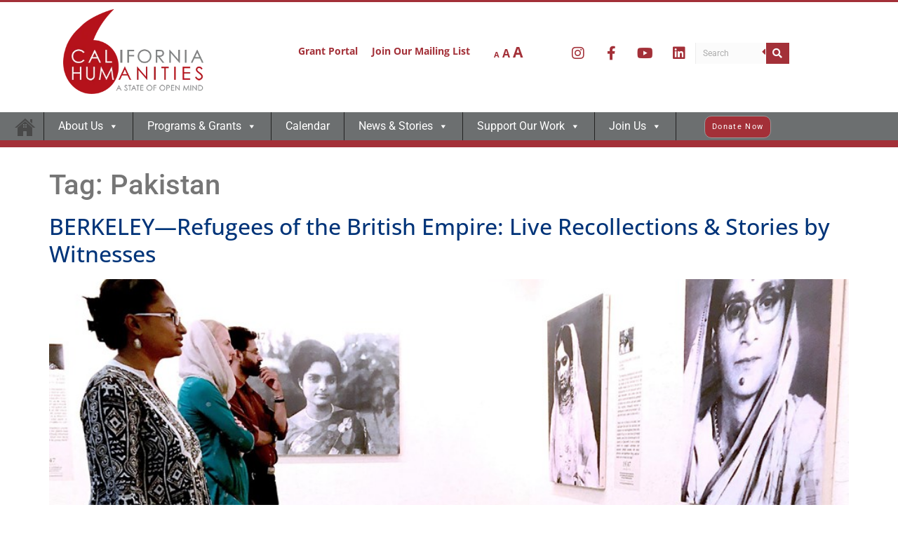

--- FILE ---
content_type: text/html; charset=UTF-8
request_url: https://calhum.org/tag/pakistan/
body_size: 19054
content:
<!doctype html>
<html lang="en-US">
<head>
	<meta charset="UTF-8">
	<meta name="viewport" content="width=device-width, initial-scale=1">
	<link rel="profile" href="https://gmpg.org/xfn/11">
	<style type="text/css">.wpfts-result-item .wpfts-smart-excerpt {}.wpfts-result-item .wpfts-not-found {color:#808080;font-size:0.9em;}.wpfts-result-item .wpfts-score {color:#006621;font-size:0.9em;}.wpfts-shift {margin-left:40px;}.wpfts-result-item .wpfts-download-link {color:#006621;font-size:0.9em;}.wpfts-result-item .wpfts-file-size {color:#006621;font-size:0.9em;}</style><meta name='robots' content='index, follow, max-image-preview:large, max-snippet:-1, max-video-preview:-1' />

	<!-- This site is optimized with the Yoast SEO plugin v26.8 - https://yoast.com/product/yoast-seo-wordpress/ -->
	<title>Pakistan Archives - California Humanities</title>
	<link rel="canonical" href="https://calhum.org/tag/pakistan/" />
	<meta property="og:locale" content="en_US" />
	<meta property="og:type" content="article" />
	<meta property="og:title" content="Pakistan Archives - California Humanities" />
	<meta property="og:url" content="https://calhum.org/tag/pakistan/" />
	<meta property="og:site_name" content="California Humanities" />
	<meta name="twitter:card" content="summary_large_image" />
	<script type="application/ld+json" class="yoast-schema-graph">{"@context":"https://schema.org","@graph":[{"@type":"CollectionPage","@id":"https://calhum.org/tag/pakistan/","url":"https://calhum.org/tag/pakistan/","name":"Pakistan Archives - California Humanities","isPartOf":{"@id":"https://calhum.org/#website"},"primaryImageOfPage":{"@id":"https://calhum.org/tag/pakistan/#primaryimage"},"image":{"@id":"https://calhum.org/tag/pakistan/#primaryimage"},"thumbnailUrl":"https://calhum.org/wp-content/uploads/2022/07/66455965_10162106288805261_5303514385484873728_n-2.jpg","breadcrumb":{"@id":"https://calhum.org/tag/pakistan/#breadcrumb"},"inLanguage":"en-US"},{"@type":"ImageObject","inLanguage":"en-US","@id":"https://calhum.org/tag/pakistan/#primaryimage","url":"https://calhum.org/wp-content/uploads/2022/07/66455965_10162106288805261_5303514385484873728_n-2.jpg","contentUrl":"https://calhum.org/wp-content/uploads/2022/07/66455965_10162106288805261_5303514385484873728_n-2.jpg","width":960,"height":480},{"@type":"BreadcrumbList","@id":"https://calhum.org/tag/pakistan/#breadcrumb","itemListElement":[{"@type":"ListItem","position":1,"name":"Home","item":"https://calhum.org/"},{"@type":"ListItem","position":2,"name":"Pakistan"}]},{"@type":"WebSite","@id":"https://calhum.org/#website","url":"https://calhum.org/","name":"California Humanities","description":"A State of Open Mind","potentialAction":[{"@type":"SearchAction","target":{"@type":"EntryPoint","urlTemplate":"https://calhum.org/?s={search_term_string}"},"query-input":{"@type":"PropertyValueSpecification","valueRequired":true,"valueName":"search_term_string"}}],"inLanguage":"en-US"},{"@type":"Event","name":"Oakland — Weaving Workshops","description":"OAKLAND—Union Maya and the Oakland Public Library 81st Ave branch have partnered to offer a workshop series in Mayan backstrap weaving. Come learn about and try your hand at the [&hellip;]","image":{"@type":"ImageObject","inLanguage":"en-US","@id":"https://calhum.org/event/oakland-weaving-workshops/2026-02-14/#primaryimage","url":"https://calhum.org/wp-content/uploads/2025/12/DRAFT-Taller-de-Tejido-2-pdf.jpg","contentUrl":"https://calhum.org/wp-content/uploads/2025/12/DRAFT-Taller-de-Tejido-2-pdf.jpg"},"url":"https://calhum.org/event/oakland-weaving-workshops/2026-02-14/","eventAttendanceMode":"https://schema.org/OfflineEventAttendanceMode","eventStatus":"https://schema.org/EventScheduled","startDate":"2026-02-14T10:00:00-08:00","endDate":"2026-02-14T12:00:00-08:00","location":{"@type":"Place","name":"Oakland Library, 81st Avenue Branch","description":"","image":"https://calhum.org/wp-content/uploads/2022/07/placeholder-4-1.png","url":"https://calhum.org/venue/oakland-library-81st-avenue-branch/","address":{"@type":"PostalAddress","streetAddress":"1021 81st Avenue","addressLocality":"Oakland","postalCode":"94621","addressCountry":"United States"},"telephone":"","sameAs":""},"offers":{"@type":"Offer","price":"0","priceCurrency":"USD","url":"https://calhum.org/event/oakland-weaving-workshops/2026-02-14/","category":"primary","availability":"inStock","validFrom":"2026-01-05T00:00:00+00:00"},"@id":"https://calhum.org/event/oakland-weaving-workshops/2026-02-14/#event","mainEntityOfPage":{"@id":"https://calhum.org/tag/pakistan/"}}]}</script>
	<!-- / Yoast SEO plugin. -->


<link rel="alternate" type="application/rss+xml" title="California Humanities &raquo; Feed" href="https://calhum.org/feed/" />
<link rel="alternate" type="application/rss+xml" title="California Humanities &raquo; Comments Feed" href="https://calhum.org/comments/feed/" />
<link rel="alternate" type="text/calendar" title="California Humanities &raquo; iCal Feed" href="https://calhum.org/events/?ical=1" />
<link rel="alternate" type="application/rss+xml" title="California Humanities &raquo; Pakistan Tag Feed" href="https://calhum.org/tag/pakistan/feed/" />
<style id='wp-img-auto-sizes-contain-inline-css'>
img:is([sizes=auto i],[sizes^="auto," i]){contain-intrinsic-size:3000px 1500px}
/*# sourceURL=wp-img-auto-sizes-contain-inline-css */
</style>
<link rel='stylesheet' id='pt-cv-public-style-css' href='https://calhum.org/wp-content/plugins/content-views-query-and-display-post-page/public/assets/css/cv.css?ver=4.3' media='all' />
<link rel='stylesheet' id='tribe-events-pro-mini-calendar-block-styles-css' href='https://calhum.org/wp-content/plugins/events-calendar-pro/build/css/tribe-events-pro-mini-calendar-block.css?ver=7.7.12' media='all' />
<style id='wp-emoji-styles-inline-css'>

	img.wp-smiley, img.emoji {
		display: inline !important;
		border: none !important;
		box-shadow: none !important;
		height: 1em !important;
		width: 1em !important;
		margin: 0 0.07em !important;
		vertical-align: -0.1em !important;
		background: none !important;
		padding: 0 !important;
	}
/*# sourceURL=wp-emoji-styles-inline-css */
</style>
<link rel='stylesheet' id='wp-block-library-css' href='https://calhum.org/wp-includes/css/dist/block-library/style.min.css?ver=6.9' media='all' />
<style id='boldblocks-icon-separator-style-inline-css'>
.wp-block-boldblocks-icon-separator{width:100%}.wp-block-boldblocks-icon-separator[style*="--bb--margin-top--sm"]{margin-top:var(--bb--margin-top--sm)!important}@media(min-width:768px){.wp-block-boldblocks-icon-separator[style*="--bb--margin-top--md"]{margin-top:var(--bb--margin-top--md)!important}}@media(min-width:1024px){.wp-block-boldblocks-icon-separator[style*="--bb--margin-top--lg"]{margin-top:var(--bb--margin-top--lg)!important}}.wp-block-boldblocks-icon-separator[style*="--bb--margin-bottom--sm"]{margin-bottom:var(--bb--margin-bottom--sm)!important}@media(min-width:768px){.wp-block-boldblocks-icon-separator[style*="--bb--margin-bottom--md"]{margin-bottom:var(--bb--margin-bottom--md)!important}}@media(min-width:1024px){.wp-block-boldblocks-icon-separator[style*="--bb--margin-bottom--lg"]{margin-bottom:var(--bb--margin-bottom--lg)!important}}.wp-block-boldblocks-icon-separator__inner{align-items:center;display:flex}.wp-block-boldblocks-icon-separator__inner[style*="--bb--width--sm"]{width:var(--bb--width--sm)}@media(min-width:768px){.wp-block-boldblocks-icon-separator__inner[style*="--bb--width--md"]{width:var(--bb--width--md)}}@media(min-width:1024px){.wp-block-boldblocks-icon-separator__inner[style*="--bb--width--lg"]{width:var(--bb--width--lg)}}.wp-block-boldblocks-icon-separator__inner:after,.wp-block-boldblocks-icon-separator__inner:before{border-top:var(--bb-border);content:"";flex:1}.wp-block-boldblocks-icon-separator__inner[style*=solid]:after,.wp-block-boldblocks-icon-separator__inner[style*=solid]:before{border-radius:10rem}.wp-block-boldblocks-icon-separator__inner svg{display:block;height:auto;margin:0 var(--bb--icon-spacing,1em);width:var(--bb--icon-width,1em)}.wp-block-boldblocks-icon-separator__inner[style*="--bb--icon-fill-color"] svg,.wp-block-boldblocks-icon-separator__inner[style*="--bb--icon-fill-color"] svg *{fill:var(--bb--icon-fill-color)!important}.wp-block-boldblocks-icon-separator__inner[style*="--bb--icon-stroke-color"] svg,.wp-block-boldblocks-icon-separator__inner[style*="--bb--icon-stroke-color"] svg *{stroke:var(--bb--icon-stroke-color,currentColor)!important}.wp-block-boldblocks-icon-separator__inner.icon-left:before{display:none}.wp-block-boldblocks-icon-separator__inner.icon-left svg{margin-left:0}.wp-block-boldblocks-icon-separator__inner.icon-right:after{display:none}.wp-block-boldblocks-icon-separator__inner.icon-right svg{margin-right:0}.wp-block-boldblocks-icon-separator__inner.is-align-center{margin-left:auto;margin-right:auto}.wp-block-boldblocks-icon-separator__inner.is-align-left{margin-right:auto}.wp-block-boldblocks-icon-separator__inner.is-align-right{margin-left:auto}

/*# sourceURL=https://calhum.org/wp-content/plugins/icon-separator/build/style-index.css */
</style>
<link rel='stylesheet' id='jet-engine-frontend-css' href='https://calhum.org/wp-content/plugins/jet-engine/assets/css/frontend.css?ver=3.8.3' media='all' />
<link rel='stylesheet' id='GCTLP-timeline-styles-css-css' href='https://calhum.org/wp-content/plugins/cool-timeline-pro/includes/gutenberg-instant-builder/dist/blocks.style.build.css?ver=6.9' media='all' />
<style id='global-styles-inline-css'>
:root{--wp--preset--aspect-ratio--square: 1;--wp--preset--aspect-ratio--4-3: 4/3;--wp--preset--aspect-ratio--3-4: 3/4;--wp--preset--aspect-ratio--3-2: 3/2;--wp--preset--aspect-ratio--2-3: 2/3;--wp--preset--aspect-ratio--16-9: 16/9;--wp--preset--aspect-ratio--9-16: 9/16;--wp--preset--color--black: #000000;--wp--preset--color--cyan-bluish-gray: #abb8c3;--wp--preset--color--white: #ffffff;--wp--preset--color--pale-pink: #f78da7;--wp--preset--color--vivid-red: #cf2e2e;--wp--preset--color--luminous-vivid-orange: #ff6900;--wp--preset--color--luminous-vivid-amber: #fcb900;--wp--preset--color--light-green-cyan: #7bdcb5;--wp--preset--color--vivid-green-cyan: #00d084;--wp--preset--color--pale-cyan-blue: #8ed1fc;--wp--preset--color--vivid-cyan-blue: #0693e3;--wp--preset--color--vivid-purple: #9b51e0;--wp--preset--gradient--vivid-cyan-blue-to-vivid-purple: linear-gradient(135deg,rgb(6,147,227) 0%,rgb(155,81,224) 100%);--wp--preset--gradient--light-green-cyan-to-vivid-green-cyan: linear-gradient(135deg,rgb(122,220,180) 0%,rgb(0,208,130) 100%);--wp--preset--gradient--luminous-vivid-amber-to-luminous-vivid-orange: linear-gradient(135deg,rgb(252,185,0) 0%,rgb(255,105,0) 100%);--wp--preset--gradient--luminous-vivid-orange-to-vivid-red: linear-gradient(135deg,rgb(255,105,0) 0%,rgb(207,46,46) 100%);--wp--preset--gradient--very-light-gray-to-cyan-bluish-gray: linear-gradient(135deg,rgb(238,238,238) 0%,rgb(169,184,195) 100%);--wp--preset--gradient--cool-to-warm-spectrum: linear-gradient(135deg,rgb(74,234,220) 0%,rgb(151,120,209) 20%,rgb(207,42,186) 40%,rgb(238,44,130) 60%,rgb(251,105,98) 80%,rgb(254,248,76) 100%);--wp--preset--gradient--blush-light-purple: linear-gradient(135deg,rgb(255,206,236) 0%,rgb(152,150,240) 100%);--wp--preset--gradient--blush-bordeaux: linear-gradient(135deg,rgb(254,205,165) 0%,rgb(254,45,45) 50%,rgb(107,0,62) 100%);--wp--preset--gradient--luminous-dusk: linear-gradient(135deg,rgb(255,203,112) 0%,rgb(199,81,192) 50%,rgb(65,88,208) 100%);--wp--preset--gradient--pale-ocean: linear-gradient(135deg,rgb(255,245,203) 0%,rgb(182,227,212) 50%,rgb(51,167,181) 100%);--wp--preset--gradient--electric-grass: linear-gradient(135deg,rgb(202,248,128) 0%,rgb(113,206,126) 100%);--wp--preset--gradient--midnight: linear-gradient(135deg,rgb(2,3,129) 0%,rgb(40,116,252) 100%);--wp--preset--font-size--small: 13px;--wp--preset--font-size--medium: 20px;--wp--preset--font-size--large: 36px;--wp--preset--font-size--x-large: 42px;--wp--preset--spacing--20: 0.44rem;--wp--preset--spacing--30: 0.67rem;--wp--preset--spacing--40: 1rem;--wp--preset--spacing--50: 1.5rem;--wp--preset--spacing--60: 2.25rem;--wp--preset--spacing--70: 3.38rem;--wp--preset--spacing--80: 5.06rem;--wp--preset--shadow--natural: 6px 6px 9px rgba(0, 0, 0, 0.2);--wp--preset--shadow--deep: 12px 12px 50px rgba(0, 0, 0, 0.4);--wp--preset--shadow--sharp: 6px 6px 0px rgba(0, 0, 0, 0.2);--wp--preset--shadow--outlined: 6px 6px 0px -3px rgb(255, 255, 255), 6px 6px rgb(0, 0, 0);--wp--preset--shadow--crisp: 6px 6px 0px rgb(0, 0, 0);}:root { --wp--style--global--content-size: 800px;--wp--style--global--wide-size: 1200px; }:where(body) { margin: 0; }.wp-site-blocks > .alignleft { float: left; margin-right: 2em; }.wp-site-blocks > .alignright { float: right; margin-left: 2em; }.wp-site-blocks > .aligncenter { justify-content: center; margin-left: auto; margin-right: auto; }:where(.wp-site-blocks) > * { margin-block-start: 24px; margin-block-end: 0; }:where(.wp-site-blocks) > :first-child { margin-block-start: 0; }:where(.wp-site-blocks) > :last-child { margin-block-end: 0; }:root { --wp--style--block-gap: 24px; }:root :where(.is-layout-flow) > :first-child{margin-block-start: 0;}:root :where(.is-layout-flow) > :last-child{margin-block-end: 0;}:root :where(.is-layout-flow) > *{margin-block-start: 24px;margin-block-end: 0;}:root :where(.is-layout-constrained) > :first-child{margin-block-start: 0;}:root :where(.is-layout-constrained) > :last-child{margin-block-end: 0;}:root :where(.is-layout-constrained) > *{margin-block-start: 24px;margin-block-end: 0;}:root :where(.is-layout-flex){gap: 24px;}:root :where(.is-layout-grid){gap: 24px;}.is-layout-flow > .alignleft{float: left;margin-inline-start: 0;margin-inline-end: 2em;}.is-layout-flow > .alignright{float: right;margin-inline-start: 2em;margin-inline-end: 0;}.is-layout-flow > .aligncenter{margin-left: auto !important;margin-right: auto !important;}.is-layout-constrained > .alignleft{float: left;margin-inline-start: 0;margin-inline-end: 2em;}.is-layout-constrained > .alignright{float: right;margin-inline-start: 2em;margin-inline-end: 0;}.is-layout-constrained > .aligncenter{margin-left: auto !important;margin-right: auto !important;}.is-layout-constrained > :where(:not(.alignleft):not(.alignright):not(.alignfull)){max-width: var(--wp--style--global--content-size);margin-left: auto !important;margin-right: auto !important;}.is-layout-constrained > .alignwide{max-width: var(--wp--style--global--wide-size);}body .is-layout-flex{display: flex;}.is-layout-flex{flex-wrap: wrap;align-items: center;}.is-layout-flex > :is(*, div){margin: 0;}body .is-layout-grid{display: grid;}.is-layout-grid > :is(*, div){margin: 0;}body{padding-top: 0px;padding-right: 0px;padding-bottom: 0px;padding-left: 0px;}a:where(:not(.wp-element-button)){text-decoration: underline;}:root :where(.wp-element-button, .wp-block-button__link){background-color: #32373c;border-width: 0;color: #fff;font-family: inherit;font-size: inherit;font-style: inherit;font-weight: inherit;letter-spacing: inherit;line-height: inherit;padding-top: calc(0.667em + 2px);padding-right: calc(1.333em + 2px);padding-bottom: calc(0.667em + 2px);padding-left: calc(1.333em + 2px);text-decoration: none;text-transform: inherit;}.has-black-color{color: var(--wp--preset--color--black) !important;}.has-cyan-bluish-gray-color{color: var(--wp--preset--color--cyan-bluish-gray) !important;}.has-white-color{color: var(--wp--preset--color--white) !important;}.has-pale-pink-color{color: var(--wp--preset--color--pale-pink) !important;}.has-vivid-red-color{color: var(--wp--preset--color--vivid-red) !important;}.has-luminous-vivid-orange-color{color: var(--wp--preset--color--luminous-vivid-orange) !important;}.has-luminous-vivid-amber-color{color: var(--wp--preset--color--luminous-vivid-amber) !important;}.has-light-green-cyan-color{color: var(--wp--preset--color--light-green-cyan) !important;}.has-vivid-green-cyan-color{color: var(--wp--preset--color--vivid-green-cyan) !important;}.has-pale-cyan-blue-color{color: var(--wp--preset--color--pale-cyan-blue) !important;}.has-vivid-cyan-blue-color{color: var(--wp--preset--color--vivid-cyan-blue) !important;}.has-vivid-purple-color{color: var(--wp--preset--color--vivid-purple) !important;}.has-black-background-color{background-color: var(--wp--preset--color--black) !important;}.has-cyan-bluish-gray-background-color{background-color: var(--wp--preset--color--cyan-bluish-gray) !important;}.has-white-background-color{background-color: var(--wp--preset--color--white) !important;}.has-pale-pink-background-color{background-color: var(--wp--preset--color--pale-pink) !important;}.has-vivid-red-background-color{background-color: var(--wp--preset--color--vivid-red) !important;}.has-luminous-vivid-orange-background-color{background-color: var(--wp--preset--color--luminous-vivid-orange) !important;}.has-luminous-vivid-amber-background-color{background-color: var(--wp--preset--color--luminous-vivid-amber) !important;}.has-light-green-cyan-background-color{background-color: var(--wp--preset--color--light-green-cyan) !important;}.has-vivid-green-cyan-background-color{background-color: var(--wp--preset--color--vivid-green-cyan) !important;}.has-pale-cyan-blue-background-color{background-color: var(--wp--preset--color--pale-cyan-blue) !important;}.has-vivid-cyan-blue-background-color{background-color: var(--wp--preset--color--vivid-cyan-blue) !important;}.has-vivid-purple-background-color{background-color: var(--wp--preset--color--vivid-purple) !important;}.has-black-border-color{border-color: var(--wp--preset--color--black) !important;}.has-cyan-bluish-gray-border-color{border-color: var(--wp--preset--color--cyan-bluish-gray) !important;}.has-white-border-color{border-color: var(--wp--preset--color--white) !important;}.has-pale-pink-border-color{border-color: var(--wp--preset--color--pale-pink) !important;}.has-vivid-red-border-color{border-color: var(--wp--preset--color--vivid-red) !important;}.has-luminous-vivid-orange-border-color{border-color: var(--wp--preset--color--luminous-vivid-orange) !important;}.has-luminous-vivid-amber-border-color{border-color: var(--wp--preset--color--luminous-vivid-amber) !important;}.has-light-green-cyan-border-color{border-color: var(--wp--preset--color--light-green-cyan) !important;}.has-vivid-green-cyan-border-color{border-color: var(--wp--preset--color--vivid-green-cyan) !important;}.has-pale-cyan-blue-border-color{border-color: var(--wp--preset--color--pale-cyan-blue) !important;}.has-vivid-cyan-blue-border-color{border-color: var(--wp--preset--color--vivid-cyan-blue) !important;}.has-vivid-purple-border-color{border-color: var(--wp--preset--color--vivid-purple) !important;}.has-vivid-cyan-blue-to-vivid-purple-gradient-background{background: var(--wp--preset--gradient--vivid-cyan-blue-to-vivid-purple) !important;}.has-light-green-cyan-to-vivid-green-cyan-gradient-background{background: var(--wp--preset--gradient--light-green-cyan-to-vivid-green-cyan) !important;}.has-luminous-vivid-amber-to-luminous-vivid-orange-gradient-background{background: var(--wp--preset--gradient--luminous-vivid-amber-to-luminous-vivid-orange) !important;}.has-luminous-vivid-orange-to-vivid-red-gradient-background{background: var(--wp--preset--gradient--luminous-vivid-orange-to-vivid-red) !important;}.has-very-light-gray-to-cyan-bluish-gray-gradient-background{background: var(--wp--preset--gradient--very-light-gray-to-cyan-bluish-gray) !important;}.has-cool-to-warm-spectrum-gradient-background{background: var(--wp--preset--gradient--cool-to-warm-spectrum) !important;}.has-blush-light-purple-gradient-background{background: var(--wp--preset--gradient--blush-light-purple) !important;}.has-blush-bordeaux-gradient-background{background: var(--wp--preset--gradient--blush-bordeaux) !important;}.has-luminous-dusk-gradient-background{background: var(--wp--preset--gradient--luminous-dusk) !important;}.has-pale-ocean-gradient-background{background: var(--wp--preset--gradient--pale-ocean) !important;}.has-electric-grass-gradient-background{background: var(--wp--preset--gradient--electric-grass) !important;}.has-midnight-gradient-background{background: var(--wp--preset--gradient--midnight) !important;}.has-small-font-size{font-size: var(--wp--preset--font-size--small) !important;}.has-medium-font-size{font-size: var(--wp--preset--font-size--medium) !important;}.has-large-font-size{font-size: var(--wp--preset--font-size--large) !important;}.has-x-large-font-size{font-size: var(--wp--preset--font-size--x-large) !important;}
:root :where(.wp-block-pullquote){font-size: 1.5em;line-height: 1.6;}
/*# sourceURL=global-styles-inline-css */
</style>
<link rel='stylesheet' id='cpsh-shortcodes-css' href='https://calhum.org/wp-content/plugins/column-shortcodes//assets/css/shortcodes.css?ver=1.0.1' media='all' />
<link rel='stylesheet' id='wpfts_jquery-ui-styles-css' href='https://calhum.org/wp-content/plugins/fulltext-search-pro/style/wpfts_autocomplete.css?ver=2.46.180' media='all' />
<link rel='stylesheet' id='searchandfilter-css' href='https://calhum.org/wp-content/plugins/search-filter/style.css?ver=1' media='all' />
<link rel='stylesheet' id='wp-ada-compliance-styles-css' href='https://calhum.org/wp-content/plugins/wp-ada-compliance-check-basic/styles.css?ver=1767761559' media='all' />
<link rel='stylesheet' id='tribe-events-v2-single-skeleton-css' href='https://calhum.org/wp-content/plugins/the-events-calendar/build/css/tribe-events-single-skeleton.css?ver=6.15.15' media='all' />
<link rel='stylesheet' id='tribe-events-v2-single-skeleton-full-css' href='https://calhum.org/wp-content/plugins/the-events-calendar/build/css/tribe-events-single-full.css?ver=6.15.15' media='all' />
<link rel='stylesheet' id='tec-events-elementor-widgets-base-styles-css' href='https://calhum.org/wp-content/plugins/the-events-calendar/build/css/integrations/plugins/elementor/widgets/widget-base.css?ver=6.15.15' media='all' />
<link rel='stylesheet' id='megamenu-css' href='https://calhum.org/wp-content/uploads/maxmegamenu/style.css?ver=81c01d' media='all' />
<link rel='stylesheet' id='dashicons-css' href='https://calhum.org/wp-includes/css/dashicons.min.css?ver=6.9' media='all' />
<link rel='stylesheet' id='hello-elementor-css' href='https://calhum.org/wp-content/themes/hello-elementor/assets/css/reset.css?ver=3.4.6' media='all' />
<link rel='stylesheet' id='hello-elementor-theme-style-css' href='https://calhum.org/wp-content/themes/hello-elementor/assets/css/theme.css?ver=3.4.6' media='all' />
<link rel='stylesheet' id='hello-elementor-header-footer-css' href='https://calhum.org/wp-content/themes/hello-elementor/assets/css/header-footer.css?ver=3.4.6' media='all' />
<link rel='stylesheet' id='elementor-frontend-css' href='https://calhum.org/wp-content/plugins/elementor/assets/css/frontend.min.css?ver=3.34.4' media='all' />
<link rel='stylesheet' id='elementor-post-16499-css' href='https://calhum.org/wp-content/uploads/elementor/css/post-16499.css?ver=1769870955' media='all' />
<link rel='stylesheet' id='widget-image-css' href='https://calhum.org/wp-content/plugins/elementor/assets/css/widget-image.min.css?ver=3.34.4' media='all' />
<link rel='stylesheet' id='widget-nav-menu-css' href='https://calhum.org/wp-content/plugins/elementor-pro/assets/css/widget-nav-menu.min.css?ver=3.33.2' media='all' />
<link rel='stylesheet' id='widget-social-icons-css' href='https://calhum.org/wp-content/plugins/elementor/assets/css/widget-social-icons.min.css?ver=3.34.4' media='all' />
<link rel='stylesheet' id='e-apple-webkit-css' href='https://calhum.org/wp-content/plugins/elementor/assets/css/conditionals/apple-webkit.min.css?ver=3.34.4' media='all' />
<link rel='stylesheet' id='widget-search-form-css' href='https://calhum.org/wp-content/plugins/elementor-pro/assets/css/widget-search-form.min.css?ver=3.33.2' media='all' />
<link rel='stylesheet' id='elementor-icons-shared-0-css' href='https://calhum.org/wp-content/plugins/elementor/assets/lib/font-awesome/css/fontawesome.min.css?ver=5.15.3' media='all' />
<link rel='stylesheet' id='elementor-icons-fa-solid-css' href='https://calhum.org/wp-content/plugins/elementor/assets/lib/font-awesome/css/solid.min.css?ver=5.15.3' media='all' />
<link rel='stylesheet' id='e-sticky-css' href='https://calhum.org/wp-content/plugins/elementor-pro/assets/css/modules/sticky.min.css?ver=3.33.2' media='all' />
<link rel='stylesheet' id='widget-heading-css' href='https://calhum.org/wp-content/plugins/elementor/assets/css/widget-heading.min.css?ver=3.34.4' media='all' />
<link rel='stylesheet' id='widget-divider-css' href='https://calhum.org/wp-content/plugins/elementor/assets/css/widget-divider.min.css?ver=3.34.4' media='all' />
<link rel='stylesheet' id='widget-spacer-css' href='https://calhum.org/wp-content/plugins/elementor/assets/css/widget-spacer.min.css?ver=3.34.4' media='all' />
<link rel='stylesheet' id='jet-blocks-css' href='https://calhum.org/wp-content/uploads/elementor/css/custom-jet-blocks.css?ver=1.3.23' media='all' />
<link rel='stylesheet' id='elementor-icons-css' href='https://calhum.org/wp-content/plugins/elementor/assets/lib/eicons/css/elementor-icons.min.css?ver=5.46.0' media='all' />
<link rel='stylesheet' id='jet-tabs-frontend-css' href='https://calhum.org/wp-content/plugins/jet-tabs/assets/css/jet-tabs-frontend.css?ver=2.2.13' media='all' />
<link rel='stylesheet' id='swiper-css' href='https://calhum.org/wp-content/plugins/elementor/assets/lib/swiper/v8/css/swiper.min.css?ver=8.4.5' media='all' />
<link rel='stylesheet' id='pp-extensions-css' href='https://calhum.org/wp-content/plugins/powerpack-elements/assets/css/min/extensions.min.css?ver=2.12.15' media='all' />
<link rel='stylesheet' id='pp-tooltip-css' href='https://calhum.org/wp-content/plugins/powerpack-elements/assets/css/min/tooltip.min.css?ver=2.12.15' media='all' />
<link rel='stylesheet' id='elementor-post-77474-css' href='https://calhum.org/wp-content/uploads/elementor/css/post-77474.css?ver=1769870956' media='all' />
<link rel='stylesheet' id='elementor-post-16504-css' href='https://calhum.org/wp-content/uploads/elementor/css/post-16504.css?ver=1769870956' media='all' />
<link rel='stylesheet' id='hello-elementor-child-style-css' href='https://calhum.org/wp-content/themes/hello-theme-child/style.css?ver=1.0.0' media='all' />
<link rel='stylesheet' id='ecs-styles-css' href='https://calhum.org/wp-content/plugins/ele-custom-skin/assets/css/ecs-style.css?ver=3.1.9' media='all' />
<link rel='stylesheet' id='elementor-post-16597-css' href='https://calhum.org/wp-content/uploads/elementor/css/post-16597.css?ver=1673615335' media='all' />
<link rel='stylesheet' id='elementor-post-16609-css' href='https://calhum.org/wp-content/uploads/elementor/css/post-16609.css?ver=1649417073' media='all' />
<link rel='stylesheet' id='elementor-post-16658-css' href='https://calhum.org/wp-content/uploads/elementor/css/post-16658.css?ver=1649332899' media='all' />
<link rel='stylesheet' id='elementor-post-16660-css' href='https://calhum.org/wp-content/uploads/elementor/css/post-16660.css?ver=1649334092' media='all' />
<link rel='stylesheet' id='elementor-post-16692-css' href='https://calhum.org/wp-content/uploads/elementor/css/post-16692.css?ver=1649416809' media='all' />
<link rel='stylesheet' id='elementor-gf-local-opensans-css' href='https://calhum.org/wp-content/uploads/elementor/google-fonts/css/opensans.css?ver=1743481960' media='all' />
<link rel='stylesheet' id='elementor-gf-local-roboto-css' href='https://calhum.org/wp-content/uploads/elementor/google-fonts/css/roboto.css?ver=1743481977' media='all' />
<link rel='stylesheet' id='elementor-icons-fa-brands-css' href='https://calhum.org/wp-content/plugins/elementor/assets/lib/font-awesome/css/brands.min.css?ver=5.15.3' media='all' />
<!--n2css--><!--n2js--><script id="jquery-core-js-extra">
var pp = {"ajax_url":"https://calhum.org/wp-admin/admin-ajax.php"};
//# sourceURL=jquery-core-js-extra
</script>
<script src="https://calhum.org/wp-includes/js/jquery/jquery.min.js?ver=3.7.1" id="jquery-core-js"></script>
<script src="https://calhum.org/wp-includes/js/jquery/jquery-migrate.min.js?ver=3.4.1" id="jquery-migrate-js"></script>
<script src="https://calhum.org/wp-content/plugins/fulltext-search-pro/js/wpfts_frontend.js?ver=2.46.180" id="wpfts_frontend-js"></script>
<script id="ecs_ajax_load-js-extra">
var ecs_ajax_params = {"ajaxurl":"https://calhum.org/wp-admin/admin-ajax.php","posts":"{\"tag\":\"pakistan\",\"error\":\"\",\"m\":\"\",\"p\":0,\"post_parent\":\"\",\"subpost\":\"\",\"subpost_id\":\"\",\"attachment\":\"\",\"attachment_id\":0,\"name\":\"\",\"pagename\":\"\",\"page_id\":0,\"second\":\"\",\"minute\":\"\",\"hour\":\"\",\"day\":0,\"monthnum\":0,\"year\":0,\"w\":0,\"category_name\":\"\",\"cat\":\"\",\"tag_id\":662,\"author\":\"\",\"author_name\":\"\",\"feed\":\"\",\"tb\":\"\",\"paged\":0,\"meta_key\":\"\",\"meta_value\":\"\",\"preview\":\"\",\"s\":\"\",\"sentence\":\"\",\"title\":\"\",\"fields\":\"all\",\"menu_order\":\"\",\"embed\":\"\",\"category__in\":[],\"category__not_in\":[],\"category__and\":[],\"post__in\":[],\"post__not_in\":[],\"post_name__in\":[],\"tag__in\":[],\"tag__not_in\":[],\"tag__and\":[],\"tag_slug__in\":[\"pakistan\"],\"tag_slug__and\":[],\"post_parent__in\":[],\"post_parent__not_in\":[],\"author__in\":[],\"author__not_in\":[],\"search_columns\":[],\"post_type\":[\"tribe_events\",\"post\"],\"orderby\":\"modified\",\"order\":\"DESC\",\"wpfts_disable\":0,\"word_logic\":\"and\",\"display_attachments\":1,\"limit_mimetypes\":\"application\\/pdf\",\"cluster_weights\":{\"post_title\":0.8,\"post_content\":0.5},\"wpfts_temp_mimes\":\"application\\/pdf\",\"post_mime_type\":\"\",\"ignore_sticky_posts\":false,\"suppress_filters\":false,\"cache_results\":true,\"update_post_term_cache\":true,\"update_menu_item_cache\":false,\"lazy_load_term_meta\":true,\"update_post_meta_cache\":true,\"posts_per_page\":10,\"nopaging\":false,\"comments_per_page\":\"50\",\"no_found_rows\":false}"};
//# sourceURL=ecs_ajax_load-js-extra
</script>
<script src="https://calhum.org/wp-content/plugins/ele-custom-skin/assets/js/ecs_ajax_pagination.js?ver=3.1.9" id="ecs_ajax_load-js"></script>
<script src="https://calhum.org/wp-content/plugins/ele-custom-skin/assets/js/ecs.js?ver=3.1.9" id="ecs-script-js"></script>
<link rel="https://api.w.org/" href="https://calhum.org/wp-json/" /><link rel="alternate" title="JSON" type="application/json" href="https://calhum.org/wp-json/wp/v2/tags/662" /><link rel="EditURI" type="application/rsd+xml" title="RSD" href="https://calhum.org/xmlrpc.php?rsd" />
<script type="text/javascript">
		document.wpfts_ajaxurl = "https://calhum.org/wp-admin/admin-ajax.php";
	</script><style id="wplmi-inline-css" type="text/css">
 span.wplmi-user-avatar { width: 16px;display: inline-block !important;flex-shrink: 0; } img.wplmi-elementor-avatar { border-radius: 100%;margin-right: 3px; }
</style>

	<style id="zeno-font-resizer" type="text/css">
		p.zeno_font_resizer .screen-reader-text {
			border: 0;
			clip: rect(1px, 1px, 1px, 1px);
			clip-path: inset(50%);
			height: 1px;
			margin: -1px;
			overflow: hidden;
			padding: 0;
			position: absolute;
			width: 1px;
			word-wrap: normal !important;
		}
	</style>
	<meta name="tec-api-version" content="v1"><meta name="tec-api-origin" content="https://calhum.org"><link rel="alternate" href="https://calhum.org/wp-json/tribe/events/v1/events/?tags=pakistan" /><style type="text/css">
                    .ctl-bullets-container {
                display: block;
                position: fixed;
                right: 0;
                height: 100%;
                z-index: 1049;
                font-weight: normal;
                height: 70vh;
                overflow-x: hidden;
                overflow-y: auto;
                margin: 15vh auto;
            }</style><meta name="generator" content="Elementor 3.34.4; features: additional_custom_breakpoints; settings: css_print_method-external, google_font-enabled, font_display-auto">
<!-- Google tag (gtag.js) -->
<script async src="https://www.googletagmanager.com/gtag/js?id=UA-104831726-1"></script>
<script>
  window.dataLayer = window.dataLayer || [];
  function gtag(){dataLayer.push(arguments);}
  gtag('js', new Date());

  gtag('config', 'UA-104831726-1');
</script>

<!-- Google Tag Manager -->
<script>(function(w,d,s,l,i){w[l]=w[l]||[];w[l].push({'gtm.start':
new Date().getTime(),event:'gtm.js'});var f=d.getElementsByTagName(s)[0],
j=d.createElement(s),dl=l!='dataLayer'?'&l='+l:'';j.async=true;j.src=
'https://www.googletagmanager.com/gtm.js?id='+i+dl;f.parentNode.insertBefore(j,f);
})(window,document,'script','dataLayer','GTM-WSX2BRCB');</script>
<!-- End Google Tag Manager -->
			<style>
				.e-con.e-parent:nth-of-type(n+4):not(.e-lazyloaded):not(.e-no-lazyload),
				.e-con.e-parent:nth-of-type(n+4):not(.e-lazyloaded):not(.e-no-lazyload) * {
					background-image: none !important;
				}
				@media screen and (max-height: 1024px) {
					.e-con.e-parent:nth-of-type(n+3):not(.e-lazyloaded):not(.e-no-lazyload),
					.e-con.e-parent:nth-of-type(n+3):not(.e-lazyloaded):not(.e-no-lazyload) * {
						background-image: none !important;
					}
				}
				@media screen and (max-height: 640px) {
					.e-con.e-parent:nth-of-type(n+2):not(.e-lazyloaded):not(.e-no-lazyload),
					.e-con.e-parent:nth-of-type(n+2):not(.e-lazyloaded):not(.e-no-lazyload) * {
						background-image: none !important;
					}
				}
			</style>
			<link rel="icon" href="https://calhum.org/wp-content/uploads/2018/12/cropped-favicon-32x32.png" sizes="32x32" />
<link rel="icon" href="https://calhum.org/wp-content/uploads/2018/12/cropped-favicon-192x192.png" sizes="192x192" />
<link rel="apple-touch-icon" href="https://calhum.org/wp-content/uploads/2018/12/cropped-favicon-180x180.png" />
<meta name="msapplication-TileImage" content="https://calhum.org/wp-content/uploads/2018/12/cropped-favicon-270x270.png" />
		<style id="wp-custom-css">
			.zeno_font_resizer {
	margin-block-end: 0;
}
.zeno_font_resizer a {
	color: #fff;
}
		</style>
		<style type="text/css">/** Mega Menu CSS: fs **/</style>
</head>
<body class="archive tag tag-pakistan tag-662 wp-embed-responsive wp-theme-hello-elementor wp-child-theme-hello-theme-child cooltimeline-body tribe-no-js mega-menu-menu-1 mega-menu-max-mega-menu-1 hello-elementor-default elementor-default elementor-kit-16499 tribe-theme-hello-elementor">

<!-- Google Tag Manager (noscript) -->
<noscript><iframe src="https://www.googletagmanager.com/ns.html?id=GTM-WSX2BRCB"
height="0" width="0" style="display:none;visibility:hidden"></iframe></noscript>
<!-- End Google Tag Manager (noscript) -->


<a class="skip-link screen-reader-text" href="#content">Skip to content</a>

		<header data-elementor-type="header" data-elementor-id="77474" class="elementor elementor-77474 elementor-location-header" data-elementor-post-type="elementor_library">
					<section class="elementor-section elementor-top-section elementor-element elementor-element-19c2ef65 elementor-hidden-tablet elementor-hidden-mobile elementor-section-boxed elementor-section-height-default elementor-section-height-default" data-id="19c2ef65" data-element_type="section" data-settings="{&quot;background_background&quot;:&quot;classic&quot;,&quot;jet_parallax_layout_list&quot;:[]}">
						<div class="elementor-container elementor-column-gap-default">
					<div class="elementor-column elementor-col-33 elementor-top-column elementor-element elementor-element-2b966cc8" data-id="2b966cc8" data-element_type="column">
			<div class="elementor-widget-wrap elementor-element-populated">
						<div class="elementor-element elementor-element-22af2bbf elementor-widget elementor-widget-image" data-id="22af2bbf" data-element_type="widget" data-widget_type="image.default">
				<div class="elementor-widget-container">
																<a href="https://calhum.org" title="California Humanities A State of Open Mind">
							<img width="300" height="182" src="https://calhum.org/wp-content/uploads/2025/12/CH_red_RGB-color_high-res_transparent.webp" class="attachment-medium size-medium wp-image-77491" alt="California Humanities" />								</a>
															</div>
				</div>
					</div>
		</div>
				<div class="elementor-column elementor-col-33 elementor-top-column elementor-element elementor-element-2e414fc2" data-id="2e414fc2" data-element_type="column">
			<div class="elementor-widget-wrap elementor-element-populated">
						<div class="elementor-element elementor-element-4454aae2 elementor-nav-menu--stretch elementor-nav-menu__align-end elementor-nav-menu--dropdown-tablet elementor-nav-menu__text-align-aside elementor-nav-menu--toggle elementor-nav-menu--burger elementor-widget elementor-widget-nav-menu" data-id="4454aae2" data-element_type="widget" data-settings="{&quot;full_width&quot;:&quot;stretch&quot;,&quot;layout&quot;:&quot;horizontal&quot;,&quot;submenu_icon&quot;:{&quot;value&quot;:&quot;&lt;i class=\&quot;fas fa-caret-down\&quot; aria-hidden=\&quot;true\&quot;&gt;&lt;\/i&gt;&quot;,&quot;library&quot;:&quot;fa-solid&quot;},&quot;toggle&quot;:&quot;burger&quot;}" data-widget_type="nav-menu.default">
				<div class="elementor-widget-container">
								<nav aria-label="Menu" class="elementor-nav-menu--main elementor-nav-menu__container elementor-nav-menu--layout-horizontal e--pointer-none">
				<ul id="menu-1-4454aae2" class="elementor-nav-menu"><li class="menu-item menu-item-type-custom menu-item-object-custom menu-item-77829"><a href="https://ch-grants.smapply.io/" class="elementor-item">Grant Portal</a></li>
<li class="menu-item menu-item-type-post_type menu-item-object-page menu-item-77476"><a href="https://calhum.org/join-our-mailing-list/" class="elementor-item">Join Our Mailing List</a></li>
</ul>			</nav>
					<div class="elementor-menu-toggle" role="button" tabindex="0" aria-label="Menu Toggle" aria-expanded="false">
			<i aria-hidden="true" role="presentation" class="elementor-menu-toggle__icon--open eicon-menu-bar"></i><i aria-hidden="true" role="presentation" class="elementor-menu-toggle__icon--close eicon-close"></i>		</div>
					<nav class="elementor-nav-menu--dropdown elementor-nav-menu__container" aria-hidden="true">
				<ul id="menu-2-4454aae2" class="elementor-nav-menu"><li class="menu-item menu-item-type-custom menu-item-object-custom menu-item-77829"><a href="https://ch-grants.smapply.io/" class="elementor-item" tabindex="-1">Grant Portal</a></li>
<li class="menu-item menu-item-type-post_type menu-item-object-page menu-item-77476"><a href="https://calhum.org/join-our-mailing-list/" class="elementor-item" tabindex="-1">Join Our Mailing List</a></li>
</ul>			</nav>
						</div>
				</div>
					</div>
		</div>
				<div class="elementor-column elementor-col-33 elementor-top-column elementor-element elementor-element-e2b6145" data-id="e2b6145" data-element_type="column">
			<div class="elementor-widget-wrap elementor-element-populated">
						<section class="elementor-section elementor-inner-section elementor-element elementor-element-0a58dd8 elementor-section-content-top elementor-section-boxed elementor-section-height-default elementor-section-height-default" data-id="0a58dd8" data-element_type="section" data-settings="{&quot;jet_parallax_layout_list&quot;:[]}">
						<div class="elementor-container elementor-column-gap-no">
					<div class="elementor-column elementor-col-33 elementor-inner-column elementor-element elementor-element-5c31116" data-id="5c31116" data-element_type="column">
			<div class="elementor-widget-wrap elementor-element-populated">
						<div class="elementor-element elementor-element-2e08671 elementor-widget elementor-widget-shortcode" data-id="2e08671" data-element_type="widget" data-widget_type="shortcode.default">
				<div class="elementor-widget-container">
							<div class="elementor-shortcode">
	<div class="zeno_font_resizer_container">
		<p class="zeno_font_resizer" style="text-align: center; font-weight: bold;">
			<span>
				<a href="#" class="zeno_font_resizer_minus" title="Decrease font size" style="font-size: 0.7em;">A<span class="screen-reader-text"> Decrease font size.</span></a>
				<a href="#" class="zeno_font_resizer_reset" title="Reset font size">A<span class="screen-reader-text"> Reset font size.</span></a>
				<a href="#" class="zeno_font_resizer_add" title="Increase font size" style="font-size: 1.3em;">A<span class="screen-reader-text"> Increase font size.</span></a>
			</span>
			<input type="hidden" id="zeno_font_resizer_value" value="body" />
			<input type="hidden" id="zeno_font_resizer_ownelement" value="" />
			<input type="hidden" id="zeno_font_resizer_resizeMax" value="36" />
			<input type="hidden" id="zeno_font_resizer_resizeMin" value="10" />
			<input type="hidden" id="zeno_font_resizer_resizeSteps" value="4" />
			<input type="hidden" id="zeno_font_resizer_cookieTime" value="31" />
		</p>
	</div>
	</div>
						</div>
				</div>
					</div>
		</div>
				<div class="elementor-column elementor-col-33 elementor-inner-column elementor-element elementor-element-a21c08e" data-id="a21c08e" data-element_type="column">
			<div class="elementor-widget-wrap elementor-element-populated">
						<div class="elementor-element elementor-element-61663fd elementor-shape-square e-grid-align-right header-social elementor-widget__width-initial elementor-grid-0 elementor-widget elementor-widget-social-icons" data-id="61663fd" data-element_type="widget" data-widget_type="social-icons.default">
				<div class="elementor-widget-container">
							<div class="elementor-social-icons-wrapper elementor-grid" role="list">
							<span class="elementor-grid-item" role="listitem">
					<a class="elementor-icon elementor-social-icon elementor-social-icon-instagram elementor-repeater-item-cd0fe61" href="https://www.instagram.com/california_humanities/" target="_blank" title="Instagram">
						<span class="elementor-screen-only">Instagram</span>
						<i aria-hidden="true" class="fab fa-instagram"></i>					</a>
				</span>
							<span class="elementor-grid-item" role="listitem">
					<a class="elementor-icon elementor-social-icon elementor-social-icon-facebook-f elementor-repeater-item-ddb9620" href="https://www.facebook.com/cahumanities/" target="_blank" title="Facebook">
						<span class="elementor-screen-only">Facebook-f</span>
						<i aria-hidden="true" class="fab fa-facebook-f"></i>					</a>
				</span>
							<span class="elementor-grid-item" role="listitem">
					<a class="elementor-icon elementor-social-icon elementor-social-icon-youtube elementor-repeater-item-44eb167" href="http://www.youtube.com/user/CalHumanities" target="_blank" title="YouTube">
						<span class="elementor-screen-only">Youtube</span>
						<i aria-hidden="true" class="fab fa-youtube"></i>					</a>
				</span>
							<span class="elementor-grid-item" role="listitem">
					<a class="elementor-icon elementor-social-icon elementor-social-icon-linkedin elementor-repeater-item-2088187" href="https://www.linkedin.com/company/2266625/admin/" target="_blank">
						<span class="elementor-screen-only">Linkedin</span>
						<i aria-hidden="true" class="fab fa-linkedin"></i>					</a>
				</span>
					</div>
						</div>
				</div>
					</div>
		</div>
				<div class="elementor-column elementor-col-33 elementor-inner-column elementor-element elementor-element-5747432" data-id="5747432" data-element_type="column">
			<div class="elementor-widget-wrap elementor-element-populated">
						<div class="elementor-element elementor-element-dcd171d elementor-widget__width-initial elementor-search-form--skin-classic elementor-search-form--button-type-icon elementor-search-form--icon-search elementor-widget elementor-widget-search-form" data-id="dcd171d" data-element_type="widget" data-settings="{&quot;skin&quot;:&quot;classic&quot;}" data-widget_type="search-form.default">
				<div class="elementor-widget-container">
							<search role="search">
			<form class="elementor-search-form" action="https://calhum.org" method="get">
												<div class="elementor-search-form__container">
					<label class="elementor-screen-only" for="elementor-search-form-dcd171d">Search</label>

					
					<input id="elementor-search-form-dcd171d" placeholder="Search" class="elementor-search-form__input" type="search" name="s" value="">
					
											<button class="elementor-search-form__submit" type="submit" aria-label="Search">
															<i aria-hidden="true" class="fas fa-search"></i>													</button>
					
									</div>
			</form>
		</search>
						</div>
				</div>
					</div>
		</div>
					</div>
		</section>
					</div>
		</div>
					</div>
		</section>
				<section class="elementor-section elementor-top-section elementor-element elementor-element-4546f41b elementor-section-boxed elementor-section-height-default elementor-section-height-default" data-id="4546f41b" data-element_type="section" data-settings="{&quot;background_background&quot;:&quot;classic&quot;,&quot;jet_parallax_layout_list&quot;:[],&quot;sticky&quot;:&quot;top&quot;,&quot;sticky_on&quot;:[&quot;desktop&quot;,&quot;tablet&quot;,&quot;mobile&quot;],&quot;sticky_offset&quot;:0,&quot;sticky_effects_offset&quot;:0,&quot;sticky_anchor_link_offset&quot;:0}">
						<div class="elementor-container elementor-column-gap-default">
					<div class="elementor-column elementor-col-100 elementor-top-column elementor-element elementor-element-5a2867ff" data-id="5a2867ff" data-element_type="column">
			<div class="elementor-widget-wrap elementor-element-populated">
						<div class="elementor-element elementor-element-71ca0ad9 primary-menu elementor-widget elementor-widget-shortcode" data-id="71ca0ad9" data-element_type="widget" data-widget_type="shortcode.default">
				<div class="elementor-widget-container">
							<div class="elementor-shortcode"><div id="mega-menu-wrap-max_mega_menu_1" class="mega-menu-wrap"><div class="mega-menu-toggle"><div class="mega-toggle-blocks-left"></div><div class="mega-toggle-blocks-center"></div><div class="mega-toggle-blocks-right"><div class='mega-toggle-block mega-menu-toggle-animated-block mega-toggle-block-0' id='mega-toggle-block-0'><button aria-label="Toggle Menu" class="mega-toggle-animated mega-toggle-animated-slider" type="button" aria-expanded="false">
                  <span class="mega-toggle-animated-box">
                    <span class="mega-toggle-animated-inner"></span>
                  </span>
                </button></div></div></div><ul id="mega-menu-max_mega_menu_1" class="mega-menu max-mega-menu mega-menu-horizontal mega-no-js" data-event="hover_intent" data-effect="slide" data-effect-speed="200" data-effect-mobile="slide_left" data-effect-speed-mobile="200" data-mobile-force-width="false" data-second-click="go" data-document-click="collapse" data-vertical-behaviour="standard" data-breakpoint="768" data-unbind="true" data-mobile-state="collapse_all" data-mobile-direction="vertical" data-hover-intent-timeout="300" data-hover-intent-interval="100"><li class="mega-link-home-button mega-menu-item mega-menu-item-type-custom mega-menu-item-object-custom mega-align-bottom-left mega-menu-flyout mega-menu-item-77513 link-home-button" id="mega-menu-item-77513"><a class="mega-menu-link" href="/" tabindex="0">Home</a></li><li class="mega-menu-item mega-menu-item-type-custom mega-menu-item-object-custom mega-menu-item-has-children mega-align-bottom-left mega-menu-flyout mega-menu-item-77483" id="mega-menu-item-77483"><a class="mega-menu-link" href="#" aria-expanded="false" tabindex="0">About Us<span class="mega-indicator" aria-hidden="true"></span></a>
<ul class="mega-sub-menu">
<li class="mega-menu-item mega-menu-item-type-custom mega-menu-item-object-custom mega-menu-item-77484" id="mega-menu-item-77484"><a class="mega-menu-link" href="/about-us/history-mission/">Our Story</a></li><li class="mega-menu-item mega-menu-item-type-custom mega-menu-item-object-custom mega-menu-item-77534" id="mega-menu-item-77534"><a class="mega-menu-link" href="/about-us/strategic-framework/">Strategic Framework</a></li><li class="mega-menu-item mega-menu-item-type-custom mega-menu-item-object-custom mega-menu-item-77535" id="mega-menu-item-77535"><a class="mega-menu-link" href="/about-us/our-staff/">Staff</a></li><li class="mega-menu-item mega-menu-item-type-custom mega-menu-item-object-custom mega-menu-item-77536" id="mega-menu-item-77536"><a class="mega-menu-link" href="/about-us/board-of-directors/">Board of Directors</a></li><li class="mega-menu-item mega-menu-item-type-custom mega-menu-item-object-custom mega-menu-item-77537" id="mega-menu-item-77537"><a class="mega-menu-link" href="/support-our-work/our-funders/">Funders & Partners</a></li><li class="mega-menu-item mega-menu-item-type-custom mega-menu-item-object-custom mega-menu-item-77538" id="mega-menu-item-77538"><a class="mega-menu-link" href="/about-us/annual-report/">Annual Report</a></li><li class="mega-menu-item mega-menu-item-type-custom mega-menu-item-object-custom mega-menu-item-77539" id="mega-menu-item-77539"><a class="mega-menu-link" href="/about-us/job-opportunities/">Job Opportunities</a></li><li class="mega-menu-item mega-menu-item-type-custom mega-menu-item-object-custom mega-menu-item-77540" id="mega-menu-item-77540"><a class="mega-menu-link" href="/about-us/accessibility/">Accessibility Statement</a></li><li class="mega-menu-item mega-menu-item-type-custom mega-menu-item-object-custom mega-menu-item-77541" id="mega-menu-item-77541"><a class="mega-menu-link" href="/about-us/contact-us/">Contact Us</a></li></ul>
</li><li class="mega-menu-item mega-menu-item-type-custom mega-menu-item-object-custom mega-menu-item-has-children mega-align-bottom-left mega-menu-flyout mega-menu-item-77516" id="mega-menu-item-77516"><a class="mega-menu-link" href="#" aria-expanded="false" tabindex="0">Programs & Grants<span class="mega-indicator" aria-hidden="true"></span></a>
<ul class="mega-sub-menu">
<li class="mega-menu-item mega-menu-item-type-custom mega-menu-item-object-custom mega-menu-item-has-children mega-menu-item-77517" id="mega-menu-item-77517"><a class="mega-menu-link" href="#" aria-expanded="false">Initiatives<span class="mega-indicator" aria-hidden="true"></span></a>
	<ul class="mega-sub-menu">
<li class="mega-menu-item mega-menu-item-type-custom mega-menu-item-object-custom mega-menu-item-77526" id="mega-menu-item-77526"><a class="mega-menu-link" href="/grant-deadlines-overview/library-innovation-lab/">Library Innovation Lab</a></li><li class="mega-menu-item mega-menu-item-type-custom mega-menu-item-object-custom mega-menu-item-77527" id="mega-menu-item-77527"><a class="mega-menu-link" href="/programs-initiatives/initiatives/collective-joy-project/">Collective Joy Project</a></li><li class="mega-menu-item mega-menu-item-type-custom mega-menu-item-object-custom mega-menu-item-77528" id="mega-menu-item-77528"><a class="mega-menu-link" href="https://calhum.org/reclaiming-our-stories/">Reclaiming Our Voices Podcast</a></li>	</ul>
</li><li class="mega-menu-item mega-menu-item-type-custom mega-menu-item-object-custom mega-menu-item-has-children mega-menu-item-77529" id="mega-menu-item-77529"><a class="mega-menu-link" href="#" aria-expanded="false">Grants<span class="mega-indicator" aria-hidden="true"></span></a>
	<ul class="mega-sub-menu">
<li class="mega-menu-item mega-menu-item-type-custom mega-menu-item-object-custom mega-menu-item-77530" id="mega-menu-item-77530"><a class="mega-menu-link" href="/connecting-california-quick-grants/">Connecting California</a></li><li class="mega-menu-item mega-menu-item-type-custom mega-menu-item-object-custom mega-menu-item-77531" id="mega-menu-item-77531"><a class="mega-menu-link" href="/grant-deadlines-overview/california-documentary-project/">California Documentary Project</a></li>	</ul>
</li><li class="mega-menu-item mega-menu-item-type-custom mega-menu-item-object-custom mega-menu-item-has-children mega-menu-item-77532" id="mega-menu-item-77532"><a class="mega-menu-link" href="#" aria-expanded="false">Archive<span class="mega-indicator" aria-hidden="true"></span></a>
	<ul class="mega-sub-menu">
<li class="mega-menu-item mega-menu-item-type-custom mega-menu-item-object-custom mega-menu-item-77533" id="mega-menu-item-77533"><a class="mega-menu-link" href="/archive-past-programs-initiatives/">Past Programs & Initiatives</a></li>	</ul>
</li></ul>
</li><li class="mega-menu-item mega-menu-item-type-custom mega-menu-item-object-custom mega-align-bottom-left mega-menu-flyout mega-menu-item-77518" id="mega-menu-item-77518"><a class="mega-menu-link" href="/events/" tabindex="0">Calendar</a></li><li class="mega-menu-item mega-menu-item-type-custom mega-menu-item-object-custom mega-menu-item-has-children mega-align-bottom-left mega-menu-flyout mega-menu-item-77519" id="mega-menu-item-77519"><a class="mega-menu-link" href="#" aria-expanded="false" tabindex="0">News & Stories<span class="mega-indicator" aria-hidden="true"></span></a>
<ul class="mega-sub-menu">
<li class="mega-menu-item mega-menu-item-type-custom mega-menu-item-object-custom mega-menu-item-77523" id="mega-menu-item-77523"><a class="mega-menu-link" href="/blog/">Blog</a></li><li class="mega-menu-item mega-menu-item-type-custom mega-menu-item-object-custom mega-menu-item-77542" id="mega-menu-item-77542"><a class="mega-menu-link" href="/press-room/">Press Releases</a></li><li class="mega-menu-item mega-menu-item-type-custom mega-menu-item-object-custom mega-menu-item-77544" id="mega-menu-item-77544"><a class="mega-menu-link" href="/press-room/in-the-news/">In the News</a></li><li class="mega-menu-item mega-menu-item-type-custom mega-menu-item-object-custom mega-menu-item-77543" id="mega-menu-item-77543"><a class="mega-menu-link" href="/press-room/media-kit/">Media Center</a></li></ul>
</li><li class="mega-menu-item mega-menu-item-type-custom mega-menu-item-object-custom mega-menu-item-has-children mega-align-bottom-left mega-menu-flyout mega-menu-item-77520" id="mega-menu-item-77520"><a class="mega-menu-link" href="#" aria-expanded="false" tabindex="0">Support Our Work<span class="mega-indicator" aria-hidden="true"></span></a>
<ul class="mega-sub-menu">
<li class="mega-menu-item mega-menu-item-type-custom mega-menu-item-object-custom mega-menu-item-77524" id="mega-menu-item-77524"><a class="mega-menu-link" href="/support-our-work/">Why Give</a></li><li class="mega-menu-item mega-menu-item-type-custom mega-menu-item-object-custom mega-menu-item-77545" id="mega-menu-item-77545"><a class="mega-menu-link" href="https://calhum.org/partner-with-california-humanities/">Sponsorship Opportunities</a></li><li class="mega-menu-item mega-menu-item-type-custom mega-menu-item-object-custom mega-menu-item-77546" id="mega-menu-item-77546"><a class="mega-menu-link" href="/support-our-work/library-innovation-lab-fund/">LIL Fund</a></li><li class="mega-menu-item mega-menu-item-type-custom mega-menu-item-object-custom mega-menu-item-77547" id="mega-menu-item-77547"><a class="mega-menu-link" href="/nancy-hatamiya-arts-humanities-fund/">Hatamiya Fund</a></li></ul>
</li><li class="mega-menu-item mega-menu-item-type-custom mega-menu-item-object-custom mega-menu-item-has-children mega-align-bottom-left mega-menu-flyout mega-menu-item-77521" id="mega-menu-item-77521"><a class="mega-menu-link" href="#" aria-expanded="false" tabindex="0">Join Us<span class="mega-indicator" aria-hidden="true"></span></a>
<ul class="mega-sub-menu">
<li class="mega-menu-item mega-menu-item-type-custom mega-menu-item-object-custom mega-menu-item-77525" id="mega-menu-item-77525"><a class="mega-menu-link" href="/join-our-mailing-list/">Mailing List</a></li><li class="mega-menu-item mega-menu-item-type-custom mega-menu-item-object-custom mega-menu-item-77548" id="mega-menu-item-77548"><a class="mega-menu-link" href="https://calhum.org/partnerships-collaborations/">Partnerships & Collaborations</a></li></ul>
</li><li class="mega-link-donate-button mega-menu-item mega-menu-item-type-custom mega-menu-item-object-custom mega-align-bottom-left mega-menu-flyout mega-menu-item-77522 link-donate-button" id="mega-menu-item-77522"><a class="mega-menu-link" href="https://www.paypal.com/donate/?hosted_button_id=EZ5KRY6RGR6DW" tabindex="0">Donate Now</a></li></ul><button class='mega-close' aria-label='Close'></button></div></div>
						</div>
				</div>
					</div>
		</div>
					</div>
		</section>
				<section class="elementor-section elementor-top-section elementor-element elementor-element-9fbbd94 elementor-hidden-desktop elementor-section-boxed elementor-section-height-default elementor-section-height-default" data-id="9fbbd94" data-element_type="section" data-settings="{&quot;jet_parallax_layout_list&quot;:[],&quot;background_background&quot;:&quot;classic&quot;}">
						<div class="elementor-container elementor-column-gap-default">
					<div class="elementor-column elementor-col-100 elementor-top-column elementor-element elementor-element-bb3c287" data-id="bb3c287" data-element_type="column">
			<div class="elementor-widget-wrap elementor-element-populated">
						<div class="elementor-element elementor-element-567bb56f elementor-widget elementor-widget-image" data-id="567bb56f" data-element_type="widget" data-widget_type="image.default">
				<div class="elementor-widget-container">
																<a href="https://calhum.org" title="California Humanities A State of Open Mind">
							<img width="300" height="182" src="https://calhum.org/wp-content/uploads/2025/12/CH_red_RGB-color_high-res_transparent.webp" class="attachment-medium size-medium wp-image-77491" alt="California Humanities" />								</a>
															</div>
				</div>
					</div>
		</div>
					</div>
		</section>
				</header>
		<main id="content" class="site-main">

			<div class="page-header">
			<h1 class="entry-title">Tag: <span>Pakistan</span></h1>		</div>
	
	<div class="page-content">
					<article class="post">
				<h2 class="entry-title"><a href="https://calhum.org/event/berkeley-refugees-of-the-british-empire-live-recollections-stories-by-witnesses/">BERKELEY—Refugees of the British Empire: Live Recollections &#038; Stories by Witnesses</a></h2><a href="https://calhum.org/event/berkeley-refugees-of-the-british-empire-live-recollections-stories-by-witnesses/"><img width="800" height="400" src="https://calhum.org/wp-content/uploads/2022/07/66455965_10162106288805261_5303514385484873728_n-2.jpg" class="attachment-large size-large wp-post-image" alt="" decoding="async" srcset="https://calhum.org/wp-content/uploads/2022/07/66455965_10162106288805261_5303514385484873728_n-2.jpg 960w, https://calhum.org/wp-content/uploads/2022/07/66455965_10162106288805261_5303514385484873728_n-2-300x150.jpg 300w, https://calhum.org/wp-content/uploads/2022/07/66455965_10162106288805261_5303514385484873728_n-2-768x384.jpg 768w" sizes="(max-width: 800px) 100vw, 800px" /></a><p>BERKELEY―Join the 1947 Partiton Archive on August 3rd for an engaging and gripping journey back into an untold history, through the words of witnesses. Three individuals from the Bay Area [&hellip;]</p>
			</article>
			</div>

	
</main>
		<footer data-elementor-type="footer" data-elementor-id="16504" class="elementor elementor-16504 elementor-location-footer" data-elementor-post-type="elementor_library">
					<section class="elementor-section elementor-top-section elementor-element elementor-element-0fa75ca elementor-section-boxed elementor-section-height-default elementor-section-height-default" data-id="0fa75ca" data-element_type="section" data-settings="{&quot;jet_parallax_layout_list&quot;:[]}">
						<div class="elementor-container elementor-column-gap-default">
					<div class="elementor-column elementor-col-100 elementor-top-column elementor-element elementor-element-256175b" data-id="256175b" data-element_type="column">
			<div class="elementor-widget-wrap elementor-element-populated">
						<section class="elementor-section elementor-inner-section elementor-element elementor-element-cb989d7 elementor-section-boxed elementor-section-height-default elementor-section-height-default" data-id="cb989d7" data-element_type="section" data-settings="{&quot;jet_parallax_layout_list&quot;:[]}">
						<div class="elementor-container elementor-column-gap-default">
					<div class="elementor-column elementor-col-25 elementor-inner-column elementor-element elementor-element-8fc6386" data-id="8fc6386" data-element_type="column">
			<div class="elementor-widget-wrap elementor-element-populated">
						<div class="elementor-element elementor-element-79597d8 elementor-widget elementor-widget-image" data-id="79597d8" data-element_type="widget" data-widget_type="image.default">
				<div class="elementor-widget-container">
																<a href="https://calhum.org" title="Cal Humanities">
							<img width="195" height="120" src="https://calhum.org/wp-content/uploads/2016/09/logo-CalHumanities-ret.png" class="attachment-medium size-medium wp-image-8" alt="California Humanities" />								</a>
															</div>
				</div>
				<div class="elementor-element elementor-element-05ec6c7 elementor-widget elementor-widget-text-editor" data-id="05ec6c7" data-element_type="widget" data-widget_type="text-editor.default">
				<div class="elementor-widget-container">
									<p>A state affiliate of the <a href="https://www.neh.gov/">National Endowment of the Humanities</a>.</p>								</div>
				</div>
					</div>
		</div>
				<div class="elementor-column elementor-col-25 elementor-inner-column elementor-element elementor-element-424bf20" data-id="424bf20" data-element_type="column">
			<div class="elementor-widget-wrap elementor-element-populated">
						<div class="elementor-element elementor-element-b2f8137 elementor-widget elementor-widget-nav-menu" data-id="b2f8137" data-element_type="widget" data-settings="{&quot;layout&quot;:&quot;dropdown&quot;,&quot;submenu_icon&quot;:{&quot;value&quot;:&quot;&lt;i class=\&quot;fas fa-caret-down\&quot; aria-hidden=\&quot;true\&quot;&gt;&lt;\/i&gt;&quot;,&quot;library&quot;:&quot;fa-solid&quot;}}" data-widget_type="nav-menu.default">
				<div class="elementor-widget-container">
								<nav class="elementor-nav-menu--dropdown elementor-nav-menu__container" aria-hidden="true">
				<ul id="menu-2-b2f8137" class="elementor-nav-menu"><li class="menu-item menu-item-type-post_type menu-item-object-page menu-item-home menu-item-253"><a href="https://calhum.org/" title="California Humanities" class="elementor-item" tabindex="-1">Home</a></li>
<li class="menu-item menu-item-type-post_type menu-item-object-page menu-item-254"><a href="https://calhum.org/about-us/history-mission/" title="See our story" class="elementor-item" tabindex="-1">Our Story</a></li>
<li class="menu-item menu-item-type-post_type menu-item-object-page menu-item-261"><a href="https://calhum.org/about-us/contact-us/" title="Reach out to us" class="elementor-item" tabindex="-1">Contact Us</a></li>
<li class="menu-item menu-item-type-post_type menu-item-object-page menu-item-255"><a href="https://calhum.org/about-us/our-staff/" title="See our staff" class="elementor-item" tabindex="-1">Staff</a></li>
<li class="menu-item menu-item-type-post_type menu-item-object-page menu-item-257"><a href="https://calhum.org/about-us/job-opportunities/" title="View job opportunities" class="elementor-item" tabindex="-1">Job Opportunities</a></li>
</ul>			</nav>
						</div>
				</div>
					</div>
		</div>
				<div class="elementor-column elementor-col-25 elementor-inner-column elementor-element elementor-element-3bd35b4" data-id="3bd35b4" data-element_type="column">
			<div class="elementor-widget-wrap elementor-element-populated">
						<div class="elementor-element elementor-element-7439acd elementor-widget elementor-widget-heading" data-id="7439acd" data-element_type="widget" data-widget_type="heading.default">
				<div class="elementor-widget-container">
					<div class="elementor-heading-title elementor-size-default">Follow Us</div>				</div>
				</div>
				<div class="elementor-element elementor-element-77fc15f elementor-widget-divider--view-line elementor-widget elementor-widget-divider" data-id="77fc15f" data-element_type="widget" data-widget_type="divider.default">
				<div class="elementor-widget-container">
							<div class="elementor-divider">
			<span class="elementor-divider-separator">
						</span>
		</div>
						</div>
				</div>
				<div class="elementor-element elementor-element-d792575 elementor-shape-square e-grid-align-left elementor-grid-0 elementor-widget elementor-widget-social-icons" data-id="d792575" data-element_type="widget" data-widget_type="social-icons.default">
				<div class="elementor-widget-container">
							<div class="elementor-social-icons-wrapper elementor-grid" role="list">
							<span class="elementor-grid-item" role="listitem">
					<a class="elementor-icon elementor-social-icon elementor-social-icon-instagram elementor-repeater-item-44de2a2" href="https://www.instagram.com/california_humanities/" target="_blank" title="Instagram">
						<span class="elementor-screen-only">Instagram</span>
						<i aria-hidden="true" class="fab fa-instagram"></i>					</a>
				</span>
							<span class="elementor-grid-item" role="listitem">
					<a class="elementor-icon elementor-social-icon elementor-social-icon-x-twitter elementor-repeater-item-9a0f64d" href="http://twitter.com/CA_Humanities" target="_blank" title="Twitter">
						<span class="elementor-screen-only">X-twitter</span>
						<i aria-hidden="true" class="fab fa-x-twitter"></i>					</a>
				</span>
							<span class="elementor-grid-item" role="listitem">
					<a class="elementor-icon elementor-social-icon elementor-social-icon-facebook-f elementor-repeater-item-21d146b" href="http://www.facebook.com/cahumanities" target="_blank" title="Facebook">
						<span class="elementor-screen-only">Facebook-f</span>
						<i aria-hidden="true" class="fab fa-facebook-f"></i>					</a>
				</span>
							<span class="elementor-grid-item" role="listitem">
					<a class="elementor-icon elementor-social-icon elementor-social-icon-linkedin elementor-repeater-item-c9a5f37" href="https://www.linkedin.com/company/2266625/admin/" target="_blank">
						<span class="elementor-screen-only">Linkedin</span>
						<i aria-hidden="true" class="fab fa-linkedin"></i>					</a>
				</span>
							<span class="elementor-grid-item" role="listitem">
					<a class="elementor-icon elementor-social-icon elementor-social-icon-youtube elementor-repeater-item-a7fc563" href="http://www.youtube.com/user/CalHumanities" target="_blank" title="YouTube">
						<span class="elementor-screen-only">Youtube</span>
						<i aria-hidden="true" class="fab fa-youtube"></i>					</a>
				</span>
					</div>
						</div>
				</div>
					</div>
		</div>
				<div class="elementor-column elementor-col-25 elementor-inner-column elementor-element elementor-element-78dfe76" data-id="78dfe76" data-element_type="column" data-settings="{&quot;background_background&quot;:&quot;classic&quot;}">
			<div class="elementor-widget-wrap elementor-element-populated">
						<div class="elementor-element elementor-element-7c4ea94 elementor-widget elementor-widget-heading" data-id="7c4ea94" data-element_type="widget" data-widget_type="heading.default">
				<div class="elementor-widget-container">
					<div class="elementor-heading-title elementor-size-default">Our Locations</div>				</div>
				</div>
				<div class="elementor-element elementor-element-cb947fb elementor-widget-divider--view-line elementor-widget elementor-widget-divider" data-id="cb947fb" data-element_type="widget" data-widget_type="divider.default">
				<div class="elementor-widget-container">
							<div class="elementor-divider">
			<span class="elementor-divider-separator">
						</span>
		</div>
						</div>
				</div>
				<div class="elementor-element elementor-element-8922279 elementor-widget elementor-widget-heading" data-id="8922279" data-element_type="widget" data-widget_type="heading.default">
				<div class="elementor-widget-container">
					<span class="elementor-heading-title elementor-size-default">Oakland</span>				</div>
				</div>
				<div class="elementor-element elementor-element-912c6cb elementor-widget elementor-widget-heading" data-id="912c6cb" data-element_type="widget" data-widget_type="heading.default">
				<div class="elementor-widget-container">
					<p class="elementor-heading-title elementor-size-default">300 Frank H. Ogawa Plaza, Suite 203<br>
Oakland, CA 94612<br>
415.391.1474

</p>				</div>
				</div>
				<div class="elementor-element elementor-element-2e39c2f elementor-widget elementor-widget-spacer" data-id="2e39c2f" data-element_type="widget" data-widget_type="spacer.default">
				<div class="elementor-widget-container">
							<div class="elementor-spacer">
			<div class="elementor-spacer-inner"></div>
		</div>
						</div>
				</div>
				<div class="elementor-element elementor-element-4329926 elementor-widget elementor-widget-heading" data-id="4329926" data-element_type="widget" data-widget_type="heading.default">
				<div class="elementor-widget-container">
					<span class="elementor-heading-title elementor-size-default">Los Angeles</span>				</div>
				</div>
				<div class="elementor-element elementor-element-fd55d65 elementor-widget elementor-widget-heading" data-id="fd55d65" data-element_type="widget" data-widget_type="heading.default">
				<div class="elementor-widget-container">
					<p class="elementor-heading-title elementor-size-default">1000 N Alameda Street, Suite 240<br>
Los Angeles, CA 90012<br>
415.391.1474</p>				</div>
				</div>
					</div>
		</div>
					</div>
		</section>
					</div>
		</div>
					</div>
		</section>
				</footer>
		
<script type="speculationrules">
{"prefetch":[{"source":"document","where":{"and":[{"href_matches":"/*"},{"not":{"href_matches":["/wp-*.php","/wp-admin/*","/wp-content/uploads/*","/wp-content/*","/wp-content/plugins/*","/wp-content/themes/hello-theme-child/*","/wp-content/themes/hello-elementor/*","/*\\?(.+)"]}},{"not":{"selector_matches":"a[rel~=\"nofollow\"]"}},{"not":{"selector_matches":".no-prefetch, .no-prefetch a"}}]},"eagerness":"conservative"}]}
</script>
<a href="https://www.wpadacompliance.com" class="screen-reader-text" title="Click this link to learn more about the WP ADA Compliance plugin.">The owner of this website has made a commitment to accessibility and inclusion, please report any problems that you encounter using the contact form on this website. This site uses the WP ADA Compliance Check plugin to enhance accessibility.</a>		<script>
		( function ( body ) {
			'use strict';
			body.className = body.className.replace( /\btribe-no-js\b/, 'tribe-js' );
		} )( document.body );
		</script>
		<script> /* <![CDATA[ */var tribe_l10n_datatables = {"aria":{"sort_ascending":": activate to sort column ascending","sort_descending":": activate to sort column descending"},"length_menu":"Show _MENU_ entries","empty_table":"No data available in table","info":"Showing _START_ to _END_ of _TOTAL_ entries","info_empty":"Showing 0 to 0 of 0 entries","info_filtered":"(filtered from _MAX_ total entries)","zero_records":"No matching records found","search":"Search:","all_selected_text":"All items on this page were selected. ","select_all_link":"Select all pages","clear_selection":"Clear Selection.","pagination":{"all":"All","next":"Next","previous":"Previous"},"select":{"rows":{"0":"","_":": Selected %d rows","1":": Selected 1 row"}},"datepicker":{"dayNames":["Sunday","Monday","Tuesday","Wednesday","Thursday","Friday","Saturday"],"dayNamesShort":["Sun","Mon","Tue","Wed","Thu","Fri","Sat"],"dayNamesMin":["S","M","T","W","T","F","S"],"monthNames":["January","February","March","April","May","June","July","August","September","October","November","December"],"monthNamesShort":["January","February","March","April","May","June","July","August","September","October","November","December"],"monthNamesMin":["Jan","Feb","Mar","Apr","May","Jun","Jul","Aug","Sep","Oct","Nov","Dec"],"nextText":"Next","prevText":"Prev","currentText":"Today","closeText":"Done","today":"Today","clear":"Clear"}};/* ]]> */ </script>			<script>
				const lazyloadRunObserver = () => {
					const lazyloadBackgrounds = document.querySelectorAll( `.e-con.e-parent:not(.e-lazyloaded)` );
					const lazyloadBackgroundObserver = new IntersectionObserver( ( entries ) => {
						entries.forEach( ( entry ) => {
							if ( entry.isIntersecting ) {
								let lazyloadBackground = entry.target;
								if( lazyloadBackground ) {
									lazyloadBackground.classList.add( 'e-lazyloaded' );
								}
								lazyloadBackgroundObserver.unobserve( entry.target );
							}
						});
					}, { rootMargin: '200px 0px 200px 0px' } );
					lazyloadBackgrounds.forEach( ( lazyloadBackground ) => {
						lazyloadBackgroundObserver.observe( lazyloadBackground );
					} );
				};
				const events = [
					'DOMContentLoaded',
					'elementor/lazyload/observe',
				];
				events.forEach( ( event ) => {
					document.addEventListener( event, lazyloadRunObserver );
				} );
			</script>
			<link rel='stylesheet' id='jet-elements-css' href='https://calhum.org/wp-content/plugins/jet-elements/assets/css/jet-elements.css?ver=2.8.0.1' media='all' />
<script src="https://calhum.org/wp-content/plugins/the-events-calendar/common/build/js/user-agent.js?ver=da75d0bdea6dde3898df" id="tec-user-agent-js"></script>
<script src="https://calhum.org/wp-includes/js/jquery/ui/core.min.js?ver=1.13.3" id="jquery-ui-core-js"></script>
<script src="https://calhum.org/wp-includes/js/jquery/ui/menu.min.js?ver=1.13.3" id="jquery-ui-menu-js"></script>
<script src="https://calhum.org/wp-includes/js/dist/dom-ready.min.js?ver=f77871ff7694fffea381" id="wp-dom-ready-js"></script>
<script src="https://calhum.org/wp-includes/js/dist/hooks.min.js?ver=dd5603f07f9220ed27f1" id="wp-hooks-js"></script>
<script src="https://calhum.org/wp-includes/js/dist/i18n.min.js?ver=c26c3dc7bed366793375" id="wp-i18n-js"></script>
<script id="wp-i18n-js-after">
wp.i18n.setLocaleData( { 'text direction\u0004ltr': [ 'ltr' ] } );
//# sourceURL=wp-i18n-js-after
</script>
<script src="https://calhum.org/wp-includes/js/dist/a11y.min.js?ver=cb460b4676c94bd228ed" id="wp-a11y-js"></script>
<script src="https://calhum.org/wp-includes/js/jquery/ui/autocomplete.min.js?ver=1.13.3" id="jquery-ui-autocomplete-js"></script>
<script src="https://calhum.org/wp-content/plugins/zeno-font-resizer/js/js.cookie.js?ver=1.8.2" id="zeno_font_resizer_cookie-js"></script>
<script src="https://calhum.org/wp-content/plugins/zeno-font-resizer/js/jquery.fontsize.js?ver=1.8.2" id="zeno_font_resizer_fontsize-js"></script>
<script src="https://calhum.org/wp-content/themes/hello-elementor/assets/js/hello-frontend.js?ver=3.4.6" id="hello-theme-frontend-js"></script>
<script src="https://calhum.org/wp-content/plugins/elementor/assets/js/webpack.runtime.min.js?ver=3.34.4" id="elementor-webpack-runtime-js"></script>
<script src="https://calhum.org/wp-content/plugins/elementor/assets/js/frontend-modules.min.js?ver=3.34.4" id="elementor-frontend-modules-js"></script>
<script id="elementor-frontend-js-before">
var elementorFrontendConfig = {"environmentMode":{"edit":false,"wpPreview":false,"isScriptDebug":false},"i18n":{"shareOnFacebook":"Share on Facebook","shareOnTwitter":"Share on Twitter","pinIt":"Pin it","download":"Download","downloadImage":"Download image","fullscreen":"Fullscreen","zoom":"Zoom","share":"Share","playVideo":"Play Video","previous":"Previous","next":"Next","close":"Close","a11yCarouselPrevSlideMessage":"Previous slide","a11yCarouselNextSlideMessage":"Next slide","a11yCarouselFirstSlideMessage":"This is the first slide","a11yCarouselLastSlideMessage":"This is the last slide","a11yCarouselPaginationBulletMessage":"Go to slide"},"is_rtl":false,"breakpoints":{"xs":0,"sm":480,"md":768,"lg":1025,"xl":1440,"xxl":1600},"responsive":{"breakpoints":{"mobile":{"label":"Mobile Portrait","value":767,"default_value":767,"direction":"max","is_enabled":true},"mobile_extra":{"label":"Mobile Landscape","value":880,"default_value":880,"direction":"max","is_enabled":false},"tablet":{"label":"Tablet Portrait","value":1024,"default_value":1024,"direction":"max","is_enabled":true},"tablet_extra":{"label":"Tablet Landscape","value":1200,"default_value":1200,"direction":"max","is_enabled":false},"laptop":{"label":"Laptop","value":1366,"default_value":1366,"direction":"max","is_enabled":false},"widescreen":{"label":"Widescreen","value":2400,"default_value":2400,"direction":"min","is_enabled":false}},"hasCustomBreakpoints":false},"version":"3.34.4","is_static":false,"experimentalFeatures":{"additional_custom_breakpoints":true,"theme_builder_v2":true,"hello-theme-header-footer":true,"home_screen":true,"global_classes_should_enforce_capabilities":true,"e_variables":true,"cloud-library":true,"e_opt_in_v4_page":true,"e_interactions":true,"e_editor_one":true,"import-export-customization":true,"e_pro_variables":true},"urls":{"assets":"https:\/\/calhum.org\/wp-content\/plugins\/elementor\/assets\/","ajaxurl":"https:\/\/calhum.org\/wp-admin\/admin-ajax.php","uploadUrl":"https:\/\/calhum.org\/wp-content\/uploads"},"nonces":{"floatingButtonsClickTracking":"ccf93230bf"},"swiperClass":"swiper","settings":{"editorPreferences":[]},"kit":{"active_breakpoints":["viewport_mobile","viewport_tablet"],"global_image_lightbox":"yes","lightbox_enable_counter":"yes","lightbox_enable_fullscreen":"yes","lightbox_enable_zoom":"yes","lightbox_enable_share":"yes","lightbox_title_src":"title","lightbox_description_src":"description","hello_header_logo_type":"title","hello_header_menu_layout":"horizontal","hello_footer_logo_type":"logo"},"post":{"id":0,"title":"Pakistan Archives - California Humanities","excerpt":""}};
//# sourceURL=elementor-frontend-js-before
</script>
<script src="https://calhum.org/wp-content/plugins/elementor/assets/js/frontend.min.js?ver=3.34.4" id="elementor-frontend-js"></script>
<script src="https://calhum.org/wp-content/plugins/elementor-pro/assets/lib/smartmenus/jquery.smartmenus.min.js?ver=1.2.1" id="smartmenus-js"></script>
<script src="https://calhum.org/wp-content/plugins/elementor-pro/assets/lib/sticky/jquery.sticky.min.js?ver=3.33.2" id="e-sticky-js"></script>
<script src="https://calhum.org/wp-includes/js/hoverIntent.min.js?ver=1.10.2" id="hoverIntent-js"></script>
<script src="https://calhum.org/wp-content/plugins/megamenu/js/maxmegamenu.js?ver=3.7" id="megamenu-js"></script>
<script id="pt-cv-content-views-script-js-extra">
var PT_CV_PUBLIC = {"_prefix":"pt-cv-","page_to_show":"5","_nonce":"ab7691f2fc","is_admin":"","is_mobile":"","ajaxurl":"https://calhum.org/wp-admin/admin-ajax.php","lang":"","loading_image_src":"[data-uri]"};
var PT_CV_PAGINATION = {"first":"\u00ab","prev":"\u2039","next":"\u203a","last":"\u00bb","goto_first":"Go to first page","goto_prev":"Go to previous page","goto_next":"Go to next page","goto_last":"Go to last page","current_page":"Current page is","goto_page":"Go to page"};
//# sourceURL=pt-cv-content-views-script-js-extra
</script>
<script src="https://calhum.org/wp-content/plugins/content-views-query-and-display-post-page/public/assets/js/cv.js?ver=4.3" id="pt-cv-content-views-script-js"></script>
<script src="https://calhum.org/wp-content/plugins/jet-elements/assets/js/lib/tweenjs/tweenjs.min.js?ver=2.0.2" id="jet-tween-js-js"></script>
<script id="jet-elements-js-extra">
var jetElements = {"ajaxUrl":"https://calhum.org/wp-admin/admin-ajax.php","isMobile":"false","templateApiUrl":"https://calhum.org/wp-json/jet-elements-api/v1/elementor-template","devMode":"false","mapboxToken":"","messages":{"invalidMail":"Please specify a valid e-mail"}};
//# sourceURL=jet-elements-js-extra
</script>
<script src="https://calhum.org/wp-content/plugins/jet-elements/assets/js/jet-elements.min.js?ver=2.8.0.1" id="jet-elements-js"></script>
<script src="https://calhum.org/wp-content/plugins/elementor-pro/assets/js/webpack-pro.runtime.min.js?ver=3.33.2" id="elementor-pro-webpack-runtime-js"></script>
<script id="elementor-pro-frontend-js-before">
var ElementorProFrontendConfig = {"ajaxurl":"https:\/\/calhum.org\/wp-admin\/admin-ajax.php","nonce":"a7423d432c","urls":{"assets":"https:\/\/calhum.org\/wp-content\/plugins\/elementor-pro\/assets\/","rest":"https:\/\/calhum.org\/wp-json\/"},"settings":{"lazy_load_background_images":true},"popup":{"hasPopUps":true},"shareButtonsNetworks":{"facebook":{"title":"Facebook","has_counter":true},"twitter":{"title":"Twitter"},"linkedin":{"title":"LinkedIn","has_counter":true},"pinterest":{"title":"Pinterest","has_counter":true},"reddit":{"title":"Reddit","has_counter":true},"vk":{"title":"VK","has_counter":true},"odnoklassniki":{"title":"OK","has_counter":true},"tumblr":{"title":"Tumblr"},"digg":{"title":"Digg"},"skype":{"title":"Skype"},"stumbleupon":{"title":"StumbleUpon","has_counter":true},"mix":{"title":"Mix"},"telegram":{"title":"Telegram"},"pocket":{"title":"Pocket","has_counter":true},"xing":{"title":"XING","has_counter":true},"whatsapp":{"title":"WhatsApp"},"email":{"title":"Email"},"print":{"title":"Print"},"x-twitter":{"title":"X"},"threads":{"title":"Threads"}},"facebook_sdk":{"lang":"en_US","app_id":""},"lottie":{"defaultAnimationUrl":"https:\/\/calhum.org\/wp-content\/plugins\/elementor-pro\/modules\/lottie\/assets\/animations\/default.json"}};
//# sourceURL=elementor-pro-frontend-js-before
</script>
<script src="https://calhum.org/wp-content/plugins/elementor-pro/assets/js/frontend.min.js?ver=3.33.2" id="elementor-pro-frontend-js"></script>
<script src="https://calhum.org/wp-content/plugins/elementor-pro/assets/js/elements-handlers.min.js?ver=3.33.2" id="pro-elements-handlers-js"></script>
<script src="https://calhum.org/wp-content/plugins/jet-blocks/assets/js/lib/jsticky/jquery.jsticky.min.js?ver=1.1.0" id="jet-blocks-jsticky-js"></script>
<script id="jet-blocks-js-extra">
var jetBlocksData = {"recaptchaConfig":""};
var JetHamburgerPanelSettings = {"ajaxurl":"https://calhum.org/wp-admin/admin-ajax.php","isMobile":"false","templateApiUrl":"https://calhum.org/wp-json/jet-blocks-api/v1/elementor-template","devMode":"false","restNonce":"e541cca609"};
//# sourceURL=jet-blocks-js-extra
</script>
<script src="https://calhum.org/wp-content/plugins/jet-blocks/assets/js/jet-blocks.min.js?ver=1.3.23" id="jet-blocks-js"></script>
<script id="jet-tabs-frontend-js-extra">
var JetTabsSettings = {"ajaxurl":"https://calhum.org/wp-admin/admin-ajax.php","isMobile":"false","templateApiUrl":"https://calhum.org/wp-json/jet-tabs-api/v1/elementor-template","devMode":"false","isSelfRequest":""};
//# sourceURL=jet-tabs-frontend-js-extra
</script>
<script src="https://calhum.org/wp-content/plugins/jet-tabs/assets/js/jet-tabs-frontend.min.js?ver=2.2.13" id="jet-tabs-frontend-js"></script>
<script src="https://calhum.org/wp-content/plugins/powerpack-elements/assets/lib/tooltipster/tooltipster.min.js?ver=2.12.15" id="pp-tooltipster-js"></script>
<script src="https://calhum.org/wp-content/plugins/powerpack-elements/assets/js/min/frontend-tooltip.min.js?ver=2.12.15" id="pp-elements-tooltip-js"></script>
<script id="wp-emoji-settings" type="application/json">
{"baseUrl":"https://s.w.org/images/core/emoji/17.0.2/72x72/","ext":".png","svgUrl":"https://s.w.org/images/core/emoji/17.0.2/svg/","svgExt":".svg","source":{"concatemoji":"https://calhum.org/wp-includes/js/wp-emoji-release.min.js?ver=6.9"}}
</script>
<script type="module">
/*! This file is auto-generated */
const a=JSON.parse(document.getElementById("wp-emoji-settings").textContent),o=(window._wpemojiSettings=a,"wpEmojiSettingsSupports"),s=["flag","emoji"];function i(e){try{var t={supportTests:e,timestamp:(new Date).valueOf()};sessionStorage.setItem(o,JSON.stringify(t))}catch(e){}}function c(e,t,n){e.clearRect(0,0,e.canvas.width,e.canvas.height),e.fillText(t,0,0);t=new Uint32Array(e.getImageData(0,0,e.canvas.width,e.canvas.height).data);e.clearRect(0,0,e.canvas.width,e.canvas.height),e.fillText(n,0,0);const a=new Uint32Array(e.getImageData(0,0,e.canvas.width,e.canvas.height).data);return t.every((e,t)=>e===a[t])}function p(e,t){e.clearRect(0,0,e.canvas.width,e.canvas.height),e.fillText(t,0,0);var n=e.getImageData(16,16,1,1);for(let e=0;e<n.data.length;e++)if(0!==n.data[e])return!1;return!0}function u(e,t,n,a){switch(t){case"flag":return n(e,"\ud83c\udff3\ufe0f\u200d\u26a7\ufe0f","\ud83c\udff3\ufe0f\u200b\u26a7\ufe0f")?!1:!n(e,"\ud83c\udde8\ud83c\uddf6","\ud83c\udde8\u200b\ud83c\uddf6")&&!n(e,"\ud83c\udff4\udb40\udc67\udb40\udc62\udb40\udc65\udb40\udc6e\udb40\udc67\udb40\udc7f","\ud83c\udff4\u200b\udb40\udc67\u200b\udb40\udc62\u200b\udb40\udc65\u200b\udb40\udc6e\u200b\udb40\udc67\u200b\udb40\udc7f");case"emoji":return!a(e,"\ud83e\u1fac8")}return!1}function f(e,t,n,a){let r;const o=(r="undefined"!=typeof WorkerGlobalScope&&self instanceof WorkerGlobalScope?new OffscreenCanvas(300,150):document.createElement("canvas")).getContext("2d",{willReadFrequently:!0}),s=(o.textBaseline="top",o.font="600 32px Arial",{});return e.forEach(e=>{s[e]=t(o,e,n,a)}),s}function r(e){var t=document.createElement("script");t.src=e,t.defer=!0,document.head.appendChild(t)}a.supports={everything:!0,everythingExceptFlag:!0},new Promise(t=>{let n=function(){try{var e=JSON.parse(sessionStorage.getItem(o));if("object"==typeof e&&"number"==typeof e.timestamp&&(new Date).valueOf()<e.timestamp+604800&&"object"==typeof e.supportTests)return e.supportTests}catch(e){}return null}();if(!n){if("undefined"!=typeof Worker&&"undefined"!=typeof OffscreenCanvas&&"undefined"!=typeof URL&&URL.createObjectURL&&"undefined"!=typeof Blob)try{var e="postMessage("+f.toString()+"("+[JSON.stringify(s),u.toString(),c.toString(),p.toString()].join(",")+"));",a=new Blob([e],{type:"text/javascript"});const r=new Worker(URL.createObjectURL(a),{name:"wpTestEmojiSupports"});return void(r.onmessage=e=>{i(n=e.data),r.terminate(),t(n)})}catch(e){}i(n=f(s,u,c,p))}t(n)}).then(e=>{for(const n in e)a.supports[n]=e[n],a.supports.everything=a.supports.everything&&a.supports[n],"flag"!==n&&(a.supports.everythingExceptFlag=a.supports.everythingExceptFlag&&a.supports[n]);var t;a.supports.everythingExceptFlag=a.supports.everythingExceptFlag&&!a.supports.flag,a.supports.everything||((t=a.source||{}).concatemoji?r(t.concatemoji):t.wpemoji&&t.twemoji&&(r(t.twemoji),r(t.wpemoji)))});
//# sourceURL=https://calhum.org/wp-includes/js/wp-emoji-loader.min.js
</script>

<script>(function(){function c(){var b=a.contentDocument||a.contentWindow.document;if(b){var d=b.createElement('script');d.innerHTML="window.__CF$cv$params={r:'9c83044c1a53d434',t:'MTc3MDEzMzEyNC4wMDAwMDA='};var a=document.createElement('script');a.nonce='';a.src='/cdn-cgi/challenge-platform/scripts/jsd/main.js';document.getElementsByTagName('head')[0].appendChild(a);";b.getElementsByTagName('head')[0].appendChild(d)}}if(document.body){var a=document.createElement('iframe');a.height=1;a.width=1;a.style.position='absolute';a.style.top=0;a.style.left=0;a.style.border='none';a.style.visibility='hidden';document.body.appendChild(a);if('loading'!==document.readyState)c();else if(window.addEventListener)document.addEventListener('DOMContentLoaded',c);else{var e=document.onreadystatechange||function(){};document.onreadystatechange=function(b){e(b);'loading'!==document.readyState&&(document.onreadystatechange=e,c())}}}})();</script></body>
</html>


--- FILE ---
content_type: text/css
request_url: https://calhum.org/wp-content/uploads/elementor/css/post-77474.css?ver=1769870956
body_size: 2199
content:
.elementor-77474 .elementor-element.elementor-element-19c2ef65:not(.elementor-motion-effects-element-type-background), .elementor-77474 .elementor-element.elementor-element-19c2ef65 > .elementor-motion-effects-container > .elementor-motion-effects-layer{background-color:#FFFFFF;}.elementor-77474 .elementor-element.elementor-element-19c2ef65{border-style:solid;border-width:3px 0px 0px 0px;border-color:var( --e-global-color-1433931 );transition:background 0.3s, border 0.3s, border-radius 0.3s, box-shadow 0.3s;padding:0rem 0rem 1rem 0rem;}.elementor-77474 .elementor-element.elementor-element-19c2ef65 > .elementor-background-overlay{transition:background 0.3s, border-radius 0.3s, opacity 0.3s;}.elementor-bc-flex-widget .elementor-77474 .elementor-element.elementor-element-2b966cc8.elementor-column .elementor-widget-wrap{align-items:center;}.elementor-77474 .elementor-element.elementor-element-2b966cc8.elementor-column.elementor-element[data-element_type="column"] > .elementor-widget-wrap.elementor-element-populated{align-content:center;align-items:center;}.pp-tooltip.pp-tooltip-{{ID}} .pp-tooltip-content{font-family:var( --e-global-typography-accent-font-family ), Sans-serif;font-weight:var( --e-global-typography-accent-font-weight );}.elementor-widget-image .widget-image-caption{color:var( --e-global-color-text );font-family:var( --e-global-typography-text-font-family ), Sans-serif;font-weight:var( --e-global-typography-text-font-weight );}.elementor-77474 .elementor-element.elementor-element-22af2bbf img{max-width:200px;}.elementor-bc-flex-widget .elementor-77474 .elementor-element.elementor-element-2e414fc2.elementor-column .elementor-widget-wrap{align-items:flex-start;}.elementor-77474 .elementor-element.elementor-element-2e414fc2.elementor-column.elementor-element[data-element_type="column"] > .elementor-widget-wrap.elementor-element-populated{align-content:flex-start;align-items:flex-start;}.elementor-77474 .elementor-element.elementor-element-2e414fc2.elementor-column > .elementor-widget-wrap{justify-content:flex-end;}.elementor-77474 .elementor-element.elementor-element-2e414fc2 > .elementor-widget-wrap > .elementor-widget:not(.elementor-widget__width-auto):not(.elementor-widget__width-initial):not(:last-child):not(.elementor-absolute){margin-block-end:0px;}.elementor-77474 .elementor-element.elementor-element-2e414fc2 > .elementor-element-populated{padding:55px 0px 0px 0px;}.elementor-widget-nav-menu .elementor-nav-menu .elementor-item{font-family:var( --e-global-typography-primary-font-family ), Sans-serif;font-size:var( --e-global-typography-primary-font-size );font-weight:var( --e-global-typography-primary-font-weight );line-height:var( --e-global-typography-primary-line-height );}.elementor-widget-nav-menu .elementor-nav-menu--main .elementor-item{color:var( --e-global-color-text );fill:var( --e-global-color-text );}.elementor-widget-nav-menu .elementor-nav-menu--main .elementor-item:hover,
					.elementor-widget-nav-menu .elementor-nav-menu--main .elementor-item.elementor-item-active,
					.elementor-widget-nav-menu .elementor-nav-menu--main .elementor-item.highlighted,
					.elementor-widget-nav-menu .elementor-nav-menu--main .elementor-item:focus{color:var( --e-global-color-accent );fill:var( --e-global-color-accent );}.elementor-widget-nav-menu .elementor-nav-menu--main:not(.e--pointer-framed) .elementor-item:before,
					.elementor-widget-nav-menu .elementor-nav-menu--main:not(.e--pointer-framed) .elementor-item:after{background-color:var( --e-global-color-accent );}.elementor-widget-nav-menu .e--pointer-framed .elementor-item:before,
					.elementor-widget-nav-menu .e--pointer-framed .elementor-item:after{border-color:var( --e-global-color-accent );}.elementor-widget-nav-menu{--e-nav-menu-divider-color:var( --e-global-color-text );}.elementor-widget-nav-menu .elementor-nav-menu--dropdown .elementor-item, .elementor-widget-nav-menu .elementor-nav-menu--dropdown  .elementor-sub-item{font-family:var( --e-global-typography-accent-font-family ), Sans-serif;font-weight:var( --e-global-typography-accent-font-weight );}.elementor-77474 .elementor-element.elementor-element-4454aae2 > .elementor-widget-container{padding:0px 0px 0px 0px;}.elementor-77474 .elementor-element.elementor-element-4454aae2 .elementor-menu-toggle{margin:0 auto;}.elementor-77474 .elementor-element.elementor-element-4454aae2 .elementor-nav-menu .elementor-item{font-family:"Open Sans", Sans-serif;font-size:14px;font-weight:700;line-height:30px;}.elementor-77474 .elementor-element.elementor-element-4454aae2 .elementor-nav-menu--main .elementor-item{color:var( --e-global-color-1433931 );fill:var( --e-global-color-1433931 );padding-left:10px;padding-right:10px;padding-top:0px;padding-bottom:0px;}.elementor-77474 .elementor-element.elementor-element-4454aae2 .elementor-nav-menu--main .elementor-item:hover,
					.elementor-77474 .elementor-element.elementor-element-4454aae2 .elementor-nav-menu--main .elementor-item.elementor-item-active,
					.elementor-77474 .elementor-element.elementor-element-4454aae2 .elementor-nav-menu--main .elementor-item.highlighted,
					.elementor-77474 .elementor-element.elementor-element-4454aae2 .elementor-nav-menu--main .elementor-item:focus{color:var( --e-global-color-secondary );fill:var( --e-global-color-secondary );}.elementor-77474 .elementor-element.elementor-element-4454aae2{--e-nav-menu-horizontal-menu-item-margin:calc( 0px / 2 );}.elementor-77474 .elementor-element.elementor-element-4454aae2 .elementor-nav-menu--main:not(.elementor-nav-menu--layout-horizontal) .elementor-nav-menu > li:not(:last-child){margin-bottom:0px;}.elementor-77474 .elementor-element.elementor-element-4454aae2 .elementor-nav-menu--dropdown a, .elementor-77474 .elementor-element.elementor-element-4454aae2 .elementor-menu-toggle{color:var( --e-global-color-text );fill:var( --e-global-color-text );}.elementor-77474 .elementor-element.elementor-element-4454aae2 .elementor-nav-menu--dropdown a:hover,
					.elementor-77474 .elementor-element.elementor-element-4454aae2 .elementor-nav-menu--dropdown a:focus,
					.elementor-77474 .elementor-element.elementor-element-4454aae2 .elementor-nav-menu--dropdown a.elementor-item-active,
					.elementor-77474 .elementor-element.elementor-element-4454aae2 .elementor-nav-menu--dropdown a.highlighted,
					.elementor-77474 .elementor-element.elementor-element-4454aae2 .elementor-menu-toggle:hover,
					.elementor-77474 .elementor-element.elementor-element-4454aae2 .elementor-menu-toggle:focus{color:#000000;}.elementor-77474 .elementor-element.elementor-element-4454aae2 .elementor-nav-menu--dropdown a:hover,
					.elementor-77474 .elementor-element.elementor-element-4454aae2 .elementor-nav-menu--dropdown a:focus,
					.elementor-77474 .elementor-element.elementor-element-4454aae2 .elementor-nav-menu--dropdown a.elementor-item-active,
					.elementor-77474 .elementor-element.elementor-element-4454aae2 .elementor-nav-menu--dropdown a.highlighted{background-color:var( --e-global-color-3da0981 );}.elementor-77474 .elementor-element.elementor-element-4454aae2 .elementor-nav-menu--dropdown .elementor-item, .elementor-77474 .elementor-element.elementor-element-4454aae2 .elementor-nav-menu--dropdown  .elementor-sub-item{font-family:"Open Sans", Sans-serif;font-size:14px;font-weight:normal;}.elementor-77474 .elementor-element.elementor-element-4454aae2 .elementor-nav-menu--main .elementor-nav-menu--dropdown, .elementor-77474 .elementor-element.elementor-element-4454aae2 .elementor-nav-menu__container.elementor-nav-menu--dropdown{box-shadow:2px 2px 6px 0px rgba(0,0,0,0.5);}.elementor-77474 .elementor-element.elementor-element-4454aae2 .elementor-nav-menu--dropdown a{padding-left:10px;padding-right:10px;padding-top:7px;padding-bottom:7px;}.elementor-bc-flex-widget .elementor-77474 .elementor-element.elementor-element-e2b6145.elementor-column .elementor-widget-wrap{align-items:flex-start;}.elementor-77474 .elementor-element.elementor-element-e2b6145.elementor-column.elementor-element[data-element_type="column"] > .elementor-widget-wrap.elementor-element-populated{align-content:flex-start;align-items:flex-start;}.elementor-77474 .elementor-element.elementor-element-e2b6145.elementor-column > .elementor-widget-wrap{justify-content:flex-end;}.elementor-77474 .elementor-element.elementor-element-e2b6145 > .elementor-widget-wrap > .elementor-widget:not(.elementor-widget__width-auto):not(.elementor-widget__width-initial):not(:last-child):not(.elementor-absolute){margin-block-end:0px;}.elementor-77474 .elementor-element.elementor-element-e2b6145 > .elementor-element-populated{padding:55px 10px 0px 0px;}.elementor-77474 .elementor-element.elementor-element-0a58dd8 > .elementor-container > .elementor-column > .elementor-widget-wrap{align-content:flex-start;align-items:flex-start;}.elementor-bc-flex-widget .elementor-77474 .elementor-element.elementor-element-5c31116.elementor-column .elementor-widget-wrap{align-items:flex-start;}.elementor-77474 .elementor-element.elementor-element-5c31116.elementor-column.elementor-element[data-element_type="column"] > .elementor-widget-wrap.elementor-element-populated{align-content:flex-start;align-items:flex-start;}.elementor-77474 .elementor-element.elementor-element-5c31116 > .elementor-element-populated{padding:05px 0px 0px 0px;}.elementor-bc-flex-widget .elementor-77474 .elementor-element.elementor-element-a21c08e.elementor-column .elementor-widget-wrap{align-items:flex-start;}.elementor-77474 .elementor-element.elementor-element-a21c08e.elementor-column.elementor-element[data-element_type="column"] > .elementor-widget-wrap.elementor-element-populated{align-content:flex-start;align-items:flex-start;}.elementor-77474 .elementor-element.elementor-element-a21c08e > .elementor-element-populated{padding:0px 5px 0px 0px;}.elementor-77474 .elementor-element.elementor-element-61663fd{--grid-template-columns:repeat(0, auto);width:var( --container-widget-width, 231.775% );max-width:231.775%;--container-widget-width:231.775%;--container-widget-flex-grow:0;--icon-size:24px;--grid-column-gap:8px;--grid-row-gap:0px;}.elementor-77474 .elementor-element.elementor-element-61663fd .elementor-widget-container{text-align:right;}.elementor-77474 .elementor-element.elementor-element-61663fd .elementor-social-icon{background-color:#FBFBFB00;--icon-padding:0.3em;}.elementor-77474 .elementor-element.elementor-element-61663fd .elementor-social-icon i{color:var( --e-global-color-1433931 );}.elementor-77474 .elementor-element.elementor-element-61663fd .elementor-social-icon svg{fill:var( --e-global-color-1433931 );}.elementor-77474 .elementor-element.elementor-element-61663fd .elementor-social-icon:hover i{color:#555555B8;}.elementor-77474 .elementor-element.elementor-element-61663fd .elementor-social-icon:hover svg{fill:#555555B8;}.elementor-bc-flex-widget .elementor-77474 .elementor-element.elementor-element-5747432.elementor-column .elementor-widget-wrap{align-items:center;}.elementor-77474 .elementor-element.elementor-element-5747432.elementor-column.elementor-element[data-element_type="column"] > .elementor-widget-wrap.elementor-element-populated{align-content:center;align-items:center;}.elementor-widget-search-form input[type="search"].elementor-search-form__input{font-family:var( --e-global-typography-text-font-family ), Sans-serif;font-weight:var( --e-global-typography-text-font-weight );}.elementor-widget-search-form .elementor-search-form__input,
					.elementor-widget-search-form .elementor-search-form__icon,
					.elementor-widget-search-form .elementor-lightbox .dialog-lightbox-close-button,
					.elementor-widget-search-form .elementor-lightbox .dialog-lightbox-close-button:hover,
					.elementor-widget-search-form.elementor-search-form--skin-full_screen input[type="search"].elementor-search-form__input{color:var( --e-global-color-text );fill:var( --e-global-color-text );}.elementor-widget-search-form .elementor-search-form__submit{font-family:var( --e-global-typography-text-font-family ), Sans-serif;font-weight:var( --e-global-typography-text-font-weight );background-color:var( --e-global-color-secondary );}.elementor-77474 .elementor-element.elementor-element-dcd171d{width:var( --container-widget-width, 116.669% );max-width:116.669%;--container-widget-width:116.669%;--container-widget-flex-grow:0;}.elementor-77474 .elementor-element.elementor-element-dcd171d > .elementor-widget-container{margin:0px 0px 0px 0px;padding:0px 0px 0px 0px;border-style:solid;border-width:0px 0px 0px 1px;border-color:#ECECEC;}.elementor-77474 .elementor-element.elementor-element-dcd171d .elementor-search-form__container{min-height:30px;}.elementor-77474 .elementor-element.elementor-element-dcd171d .elementor-search-form__submit{min-width:calc( 1.1 * 30px );--e-search-form-submit-text-color:var( --e-global-color-3da0981 );background-color:var( --e-global-color-1433931 );--e-search-form-submit-icon-size:14px;}body:not(.rtl) .elementor-77474 .elementor-element.elementor-element-dcd171d .elementor-search-form__icon{padding-left:calc(30px / 3);}body.rtl .elementor-77474 .elementor-element.elementor-element-dcd171d .elementor-search-form__icon{padding-right:calc(30px / 3);}.elementor-77474 .elementor-element.elementor-element-dcd171d .elementor-search-form__input, .elementor-77474 .elementor-element.elementor-element-dcd171d.elementor-search-form--button-type-text .elementor-search-form__submit{padding-left:calc(30px / 3);padding-right:calc(30px / 3);}.elementor-77474 .elementor-element.elementor-element-dcd171d input[type="search"].elementor-search-form__input{font-family:"Roboto", Sans-serif;font-size:12px;font-weight:400;}.elementor-77474 .elementor-element.elementor-element-dcd171d:not(.elementor-search-form--skin-full_screen) .elementor-search-form__container{background-color:var( --e-global-color-3da0981 );border-radius:0px;}.elementor-77474 .elementor-element.elementor-element-dcd171d.elementor-search-form--skin-full_screen input[type="search"].elementor-search-form__input{background-color:var( --e-global-color-3da0981 );border-radius:0px;}.elementor-77474 .elementor-element.elementor-element-4546f41b:not(.elementor-motion-effects-element-type-background), .elementor-77474 .elementor-element.elementor-element-4546f41b > .elementor-motion-effects-container > .elementor-motion-effects-layer{background-color:#6C6F70;}.elementor-77474 .elementor-element.elementor-element-4546f41b{border-style:solid;border-width:0px 0px 10px 0px;border-color:var( --e-global-color-1433931 );transition:background 0.3s, border 0.3s, border-radius 0.3s, box-shadow 0.3s;margin-top:0px;margin-bottom:30px;}.elementor-77474 .elementor-element.elementor-element-4546f41b > .elementor-background-overlay{transition:background 0.3s, border-radius 0.3s, opacity 0.3s;}.elementor-77474 .elementor-element.elementor-element-5a2867ff > .elementor-widget-wrap > .elementor-widget:not(.elementor-widget__width-auto):not(.elementor-widget__width-initial):not(:last-child):not(.elementor-absolute){margin-block-end:0px;}.elementor-77474 .elementor-element.elementor-element-5a2867ff > .elementor-element-populated{padding:0px 10px 0px 10px;}.elementor-77474 .elementor-element.elementor-element-9fbbd94:not(.elementor-motion-effects-element-type-background), .elementor-77474 .elementor-element.elementor-element-9fbbd94 > .elementor-motion-effects-container > .elementor-motion-effects-layer{background-color:#FFFFFF;}.elementor-77474 .elementor-element.elementor-element-9fbbd94{transition:background 0.3s, border 0.3s, border-radius 0.3s, box-shadow 0.3s;}.elementor-77474 .elementor-element.elementor-element-9fbbd94 > .elementor-background-overlay{transition:background 0.3s, border-radius 0.3s, opacity 0.3s;}.elementor-77474 .elementor-element.elementor-element-567bb56f{text-align:start;}.elementor-77474 .elementor-element.elementor-element-567bb56f img{max-width:200px;}.elementor-theme-builder-content-area{height:400px;}.elementor-location-header:before, .elementor-location-footer:before{content:"";display:table;clear:both;}@media(min-width:768px){.elementor-77474 .elementor-element.elementor-element-2e414fc2{width:26.332%;}.elementor-77474 .elementor-element.elementor-element-e2b6145{width:40%;}.elementor-77474 .elementor-element.elementor-element-5c31116{width:20%;}.elementor-77474 .elementor-element.elementor-element-a21c08e{width:49.664%;}.elementor-77474 .elementor-element.elementor-element-5747432{width:30%;}}@media(max-width:1024px){.elementor-widget-nav-menu .elementor-nav-menu .elementor-item{font-size:var( --e-global-typography-primary-font-size );line-height:var( --e-global-typography-primary-line-height );}.elementor-77474 .elementor-element.elementor-element-567bb56f{text-align:center;}}@media(max-width:767px){.elementor-widget-nav-menu .elementor-nav-menu .elementor-item{font-size:var( --e-global-typography-primary-font-size );line-height:var( --e-global-typography-primary-line-height );}.elementor-77474 .elementor-element.elementor-element-4546f41b{margin-top:0px;margin-bottom:0px;padding:0px 0px 0px 0px;}.elementor-77474 .elementor-element.elementor-element-5a2867ff > .elementor-element-populated{padding:0px 0px 0px 0px;}.elementor-77474 .elementor-element.elementor-element-bb3c287{width:100%;}.elementor-77474 .elementor-element.elementor-element-567bb56f{text-align:center;}}/* Start custom CSS for shortcode, class: .elementor-element-2e08671 */.elementor-77474 .elementor-element.elementor-element-2e08671 a {
    color: #A33038;
}

.elementor-77474 .elementor-element.elementor-element-2e08671 a:hover {
    color: #666;
}/* End custom CSS */
/* Start custom CSS for social-icons, class: .elementor-element-61663fd */.elementor-77474 .elementor-element.elementor-element-61663fd .elementor-icon {
    font-size: 20px;
}/* End custom CSS */
/* Start custom CSS for search-form, class: .elementor-element-dcd171d */.elementor-77474 .elementor-element.elementor-element-dcd171d button {
    position: relative;
}

.elementor-77474 .elementor-element.elementor-element-dcd171d button:after {
    color: #A33038;
    content: "\f0d9";
    font-family: "Font Awesome 5 Free";
    display: block;
    height: 10px;
    left: -8px;
    position: absolute;
    top: 25%;
    transform: translateY(-25%);
    width: 10px;
}/* End custom CSS */
/* Start custom CSS for shortcode, class: .elementor-element-71ca0ad9 */.mega-menu-menu-1 .primary-menu .max-mega-menu.mega-menu-horizontal li a.mega-menu-link:hover {
    background-color: #939393 !important;
}

.mega-menu-menu-1 #mega-menu-wrap-max_mega_menu_1 #mega-menu-max_mega_menu_1 > li.mega-menu-flyout ul.mega-sub-menu li a:hover {
    background-color: #939393 !important;
}/* End custom CSS */

--- FILE ---
content_type: text/css
request_url: https://calhum.org/wp-content/uploads/elementor/css/post-16504.css?ver=1769870956
body_size: 1167
content:
.elementor-16504 .elementor-element.elementor-element-0fa75ca{border-style:solid;border-width:8px 0px 0px 0px;border-color:var( --e-global-color-1433931 );}.elementor-16504 .elementor-element.elementor-element-8fc6386 > .elementor-widget-wrap > .elementor-widget:not(.elementor-widget__width-auto):not(.elementor-widget__width-initial):not(:last-child):not(.elementor-absolute){margin-block-end:10px;}.pp-tooltip.pp-tooltip-{{ID}} .pp-tooltip-content{font-family:var( --e-global-typography-accent-font-family ), Sans-serif;font-weight:var( --e-global-typography-accent-font-weight );}.elementor-widget-image .widget-image-caption{color:var( --e-global-color-text );font-family:var( --e-global-typography-text-font-family ), Sans-serif;font-weight:var( --e-global-typography-text-font-weight );}.elementor-16504 .elementor-element.elementor-element-79597d8 > .elementor-widget-container{margin:0px 0px 20px 0px;}.elementor-16504 .elementor-element.elementor-element-79597d8 img{max-width:160px;}.elementor-widget-text-editor{font-family:var( --e-global-typography-text-font-family ), Sans-serif;font-weight:var( --e-global-typography-text-font-weight );color:var( --e-global-color-text );}.elementor-widget-text-editor.elementor-drop-cap-view-stacked .elementor-drop-cap{background-color:var( --e-global-color-primary );}.elementor-widget-text-editor.elementor-drop-cap-view-framed .elementor-drop-cap, .elementor-widget-text-editor.elementor-drop-cap-view-default .elementor-drop-cap{color:var( --e-global-color-primary );border-color:var( --e-global-color-primary );}.elementor-widget-nav-menu .elementor-nav-menu .elementor-item{font-family:var( --e-global-typography-primary-font-family ), Sans-serif;font-size:var( --e-global-typography-primary-font-size );font-weight:var( --e-global-typography-primary-font-weight );line-height:var( --e-global-typography-primary-line-height );}.elementor-widget-nav-menu .elementor-nav-menu--main .elementor-item{color:var( --e-global-color-text );fill:var( --e-global-color-text );}.elementor-widget-nav-menu .elementor-nav-menu--main .elementor-item:hover,
					.elementor-widget-nav-menu .elementor-nav-menu--main .elementor-item.elementor-item-active,
					.elementor-widget-nav-menu .elementor-nav-menu--main .elementor-item.highlighted,
					.elementor-widget-nav-menu .elementor-nav-menu--main .elementor-item:focus{color:var( --e-global-color-accent );fill:var( --e-global-color-accent );}.elementor-widget-nav-menu .elementor-nav-menu--main:not(.e--pointer-framed) .elementor-item:before,
					.elementor-widget-nav-menu .elementor-nav-menu--main:not(.e--pointer-framed) .elementor-item:after{background-color:var( --e-global-color-accent );}.elementor-widget-nav-menu .e--pointer-framed .elementor-item:before,
					.elementor-widget-nav-menu .e--pointer-framed .elementor-item:after{border-color:var( --e-global-color-accent );}.elementor-widget-nav-menu{--e-nav-menu-divider-color:var( --e-global-color-text );}.elementor-widget-nav-menu .elementor-nav-menu--dropdown .elementor-item, .elementor-widget-nav-menu .elementor-nav-menu--dropdown  .elementor-sub-item{font-family:var( --e-global-typography-accent-font-family ), Sans-serif;font-weight:var( --e-global-typography-accent-font-weight );}.elementor-widget-heading .elementor-heading-title{font-family:var( --e-global-typography-primary-font-family ), Sans-serif;font-size:var( --e-global-typography-primary-font-size );font-weight:var( --e-global-typography-primary-font-weight );line-height:var( --e-global-typography-primary-line-height );color:var( --e-global-color-primary );}.elementor-16504 .elementor-element.elementor-element-7439acd .elementor-heading-title{font-family:"Open Sans Condensed", Sans-serif;font-size:22px;font-weight:600;text-transform:uppercase;color:#330000;}.elementor-widget-divider{--divider-color:var( --e-global-color-secondary );}.elementor-widget-divider .elementor-divider__text{color:var( --e-global-color-secondary );font-family:var( --e-global-typography-secondary-font-family ), Sans-serif;font-weight:var( --e-global-typography-secondary-font-weight );}.elementor-widget-divider.elementor-view-stacked .elementor-icon{background-color:var( --e-global-color-secondary );}.elementor-widget-divider.elementor-view-framed .elementor-icon, .elementor-widget-divider.elementor-view-default .elementor-icon{color:var( --e-global-color-secondary );border-color:var( --e-global-color-secondary );}.elementor-widget-divider.elementor-view-framed .elementor-icon, .elementor-widget-divider.elementor-view-default .elementor-icon svg{fill:var( --e-global-color-secondary );}.elementor-16504 .elementor-element.elementor-element-77fc15f{--divider-border-style:solid;--divider-color:#222222;--divider-border-width:2px;}.elementor-16504 .elementor-element.elementor-element-77fc15f .elementor-divider-separator{width:100%;}.elementor-16504 .elementor-element.elementor-element-77fc15f .elementor-divider{padding-block-start:0px;padding-block-end:0px;}.elementor-16504 .elementor-element.elementor-element-d792575{--grid-template-columns:repeat(0, auto);--icon-size:16px;--grid-column-gap:15px;--grid-row-gap:0px;}.elementor-16504 .elementor-element.elementor-element-d792575 .elementor-widget-container{text-align:left;}.elementor-16504 .elementor-element.elementor-element-d792575 .elementor-social-icon{background-color:var( --e-global-color-3da0981 );--icon-padding:0.5em;}.elementor-16504 .elementor-element.elementor-element-d792575 .elementor-social-icon i{color:var( --e-global-color-secondary );}.elementor-16504 .elementor-element.elementor-element-d792575 .elementor-social-icon svg{fill:var( --e-global-color-secondary );}.elementor-16504 .elementor-element.elementor-element-78dfe76:not(.elementor-motion-effects-element-type-background) > .elementor-widget-wrap, .elementor-16504 .elementor-element.elementor-element-78dfe76 > .elementor-widget-wrap > .elementor-motion-effects-container > .elementor-motion-effects-layer{background-image:url("https://calhum.org/wp-content/uploads/2022/03/california.png");background-position:center center;background-repeat:no-repeat;background-size:contain;}.elementor-16504 .elementor-element.elementor-element-78dfe76 > .elementor-widget-wrap > .elementor-widget:not(.elementor-widget__width-auto):not(.elementor-widget__width-initial):not(:last-child):not(.elementor-absolute){margin-block-end:0px;}.elementor-16504 .elementor-element.elementor-element-78dfe76 > .elementor-element-populated{transition:background 0.3s, border 0.3s, border-radius 0.3s, box-shadow 0.3s;}.elementor-16504 .elementor-element.elementor-element-78dfe76 > .elementor-element-populated > .elementor-background-overlay{transition:background 0.3s, border-radius 0.3s, opacity 0.3s;}.elementor-16504 .elementor-element.elementor-element-7c4ea94 > .elementor-widget-container{margin:0px 0px 10px 0px;}.elementor-16504 .elementor-element.elementor-element-7c4ea94 .elementor-heading-title{font-family:"Open Sans Condensed", Sans-serif;font-size:22px;font-weight:600;text-transform:uppercase;color:#330000;}.elementor-16504 .elementor-element.elementor-element-cb947fb{--divider-border-style:solid;--divider-color:#222222;--divider-border-width:2px;}.elementor-16504 .elementor-element.elementor-element-cb947fb > .elementor-widget-container{margin:0px 0px 5px 0px;}.elementor-16504 .elementor-element.elementor-element-cb947fb .elementor-divider-separator{width:100%;}.elementor-16504 .elementor-element.elementor-element-cb947fb .elementor-divider{padding-block-start:0px;padding-block-end:0px;}.elementor-16504 .elementor-element.elementor-element-8922279 .elementor-heading-title{font-family:"Open Sans", Sans-serif;font-size:15px;font-weight:bold;text-transform:uppercase;line-height:18px;color:var( --e-global-color-1433931 );}.elementor-16504 .elementor-element.elementor-element-912c6cb .elementor-heading-title{font-family:"Open Sans", Sans-serif;font-size:15px;font-weight:normal;line-height:22px;color:#333333;}.elementor-16504 .elementor-element.elementor-element-2e39c2f{--spacer-size:15px;}.elementor-16504 .elementor-element.elementor-element-4329926 .elementor-heading-title{font-family:"Open Sans", Sans-serif;font-size:15px;font-weight:bold;text-transform:uppercase;line-height:18px;color:var( --e-global-color-1433931 );}.elementor-16504 .elementor-element.elementor-element-fd55d65 .elementor-heading-title{font-family:"Open Sans", Sans-serif;font-size:15px;font-weight:normal;line-height:22px;color:#333333;}.elementor-theme-builder-content-area{height:400px;}.elementor-location-header:before, .elementor-location-footer:before{content:"";display:table;clear:both;}@media(max-width:1024px){.elementor-widget-nav-menu .elementor-nav-menu .elementor-item{font-size:var( --e-global-typography-primary-font-size );line-height:var( --e-global-typography-primary-line-height );}.elementor-widget-heading .elementor-heading-title{font-size:var( --e-global-typography-primary-font-size );line-height:var( --e-global-typography-primary-line-height );}}@media(max-width:767px){.elementor-widget-nav-menu .elementor-nav-menu .elementor-item{font-size:var( --e-global-typography-primary-font-size );line-height:var( --e-global-typography-primary-line-height );}.elementor-widget-heading .elementor-heading-title{font-size:var( --e-global-typography-primary-font-size );line-height:var( --e-global-typography-primary-line-height );}.elementor-16504 .elementor-element.elementor-element-7439acd{text-align:center;}.elementor-16504 .elementor-element.elementor-element-7c4ea94{text-align:center;}.elementor-16504 .elementor-element.elementor-element-8922279{text-align:center;}.elementor-16504 .elementor-element.elementor-element-912c6cb{text-align:center;}.elementor-16504 .elementor-element.elementor-element-4329926{text-align:center;}.elementor-16504 .elementor-element.elementor-element-fd55d65{text-align:center;}}/* Start custom CSS for social-icons, class: .elementor-element-d792575 */.elementor-16504 .elementor-element.elementor-element-d792575 a {
    opacity: 0.6;
}

.elementor-16504 .elementor-element.elementor-element-d792575 a:hover {
    opacity: 1;
}

.elementor-16504 .elementor-element.elementor-element-d792575 .elementor-icon {
    font-size: 16px;
}/* End custom CSS */

--- FILE ---
content_type: text/css
request_url: https://calhum.org/wp-content/uploads/elementor/css/post-16597.css?ver=1673615335
body_size: 549
content:
.elementor-16597 .elementor-element.elementor-element-69ea167 > .elementor-widget-wrap > .elementor-widget:not(.elementor-widget__width-auto):not(.elementor-widget__width-initial):not(:last-child):not(.elementor-absolute){margin-block-end:: 0px;}.elementor-16597 .elementor-element.elementor-element-69ea167 > .elementor-element-populated{border-style:solid;border-width:0px 0px 1px 0px;border-color:#F2F2F2;padding:10px 15px 20px 15px;}.pp-tooltip.pp-tooltip-{{ID}} .pp-tooltip-content{font-family:var( --e-global-typography-accent-font-family ), Sans-serif;font-weight:var( --e-global-typography-accent-font-weight );}.elementor-widget-heading .elementor-heading-title{font-family:var( --e-global-typography-primary-font-family ), Sans-serif;font-size:var( --e-global-typography-primary-font-size );font-weight:var( --e-global-typography-primary-font-weight );line-height:var( --e-global-typography-primary-line-height );color:var( --e-global-color-primary );}.elementor-16597 .elementor-element.elementor-element-17e447e .elementor-heading-title{font-family:"Open Sans", Sans-serif;font-size:20px;font-weight:normal;line-height:26px;color:#003479;}.elementor-widget-post-info .elementor-icon-list-item:not(:last-child):after{border-color:var( --e-global-color-text );}.elementor-widget-post-info .elementor-icon-list-icon i{color:var( --e-global-color-primary );}.elementor-widget-post-info .elementor-icon-list-icon svg{fill:var( --e-global-color-primary );}.elementor-widget-post-info .elementor-icon-list-text, .elementor-widget-post-info .elementor-icon-list-text a{color:var( --e-global-color-secondary );}.elementor-widget-post-info .elementor-icon-list-item{font-family:var( --e-global-typography-text-font-family ), Sans-serif;font-weight:var( --e-global-typography-text-font-weight );}.elementor-16597 .elementor-element.elementor-element-f3747c6 > .elementor-widget-container{margin:5px 0px 8px 0px;}.elementor-16597 .elementor-element.elementor-element-f3747c6 .elementor-icon-list-icon i{color:#888888;font-size:12px;}.elementor-16597 .elementor-element.elementor-element-f3747c6 .elementor-icon-list-icon svg{fill:#888888;--e-icon-list-icon-size:12px;}.elementor-16597 .elementor-element.elementor-element-f3747c6 .elementor-icon-list-icon{width:12px;}.elementor-16597 .elementor-element.elementor-element-f3747c6 .elementor-icon-list-text, .elementor-16597 .elementor-element.elementor-element-f3747c6 .elementor-icon-list-text a{color:#525252;}.elementor-16597 .elementor-element.elementor-element-f3747c6 .elementor-icon-list-item{font-family:"Open Sans", Sans-serif;font-size:13px;font-weight:400;}.elementor-widget-theme-post-featured-image .widget-image-caption{color:var( --e-global-color-text );font-family:var( --e-global-typography-text-font-family ), Sans-serif;font-weight:var( --e-global-typography-text-font-weight );}.elementor-16597 .elementor-element.elementor-element-aca1c32 img{height:200px;object-fit:cover;object-position:center center;}.elementor-16597 .elementor-element.elementor-element-18bc261 > .elementor-element-populated{padding:0px 0px 0px 20px;}.elementor-widget-text-editor{font-family:var( --e-global-typography-text-font-family ), Sans-serif;font-weight:var( --e-global-typography-text-font-weight );color:var( --e-global-color-text );}.elementor-widget-text-editor.elementor-drop-cap-view-stacked .elementor-drop-cap{background-color:var( --e-global-color-primary );}.elementor-widget-text-editor.elementor-drop-cap-view-framed .elementor-drop-cap, .elementor-widget-text-editor.elementor-drop-cap-view-default .elementor-drop-cap{color:var( --e-global-color-primary );border-color:var( --e-global-color-primary );}.elementor-16597 .elementor-element.elementor-element-4fad7a1{color:#525252;}.elementor-widget-button .elementor-button{background-color:var( --e-global-color-accent );font-family:var( --e-global-typography-accent-font-family ), Sans-serif;font-weight:var( --e-global-typography-accent-font-weight );}.elementor-16597 .elementor-element.elementor-element-ac6f5e0 .elementor-button{background-color:#A33038;font-family:"Open Sans", Sans-serif;font-size:12px;font-weight:400;line-height:18px;fill:#FFFFFF;color:#FFFFFF;border-radius:2px 2px 2px 2px;padding:5px 12px 5px 12px;}.elementor-16597 .elementor-element.elementor-element-ac6f5e0 .elementor-button:hover, .elementor-16597 .elementor-element.elementor-element-ac6f5e0 .elementor-button:focus{background-color:#777777;}@media(max-width:1024px){.elementor-widget-heading .elementor-heading-title{font-size:var( --e-global-typography-primary-font-size );line-height:var( --e-global-typography-primary-line-height );}}@media(max-width:767px){.elementor-widget-heading .elementor-heading-title{font-size:var( --e-global-typography-primary-font-size );line-height:var( --e-global-typography-primary-line-height );}.elementor-16597 .elementor-element.elementor-element-18bc261 > .elementor-element-populated{padding:20px 0px 0px 0px;}}

--- FILE ---
content_type: text/css
request_url: https://calhum.org/wp-content/uploads/elementor/css/post-16692.css?ver=1649416809
body_size: 560
content:
.elementor-16692 .elementor-element.elementor-element-47b9d9c > .elementor-widget-wrap > .elementor-widget:not(.elementor-widget__width-auto):not(.elementor-widget__width-initial):not(:last-child):not(.elementor-absolute){margin-block-end:: 0px;}.elementor-16692 .elementor-element.elementor-element-47b9d9c > .elementor-element-populated{border-style:solid;border-width:0px 0px 1px 0px;border-color:#F2F2F2;padding:10px 15px 20px 15px;}.pp-tooltip.pp-tooltip-{{ID}} .pp-tooltip-content{font-family:var( --e-global-typography-accent-font-family ), Sans-serif;font-weight:var( --e-global-typography-accent-font-weight );}.elementor-widget-theme-post-title .elementor-heading-title{font-family:var( --e-global-typography-primary-font-family ), Sans-serif;font-size:var( --e-global-typography-primary-font-size );font-weight:var( --e-global-typography-primary-font-weight );line-height:var( --e-global-typography-primary-line-height );color:var( --e-global-color-primary );}.elementor-16692 .elementor-element.elementor-element-4fbecf0 .elementor-heading-title{font-family:"Open Sans", Sans-serif;font-size:20px;font-weight:normal;line-height:26px;color:#003479;}.elementor-widget-post-info .elementor-icon-list-item:not(:last-child):after{border-color:var( --e-global-color-text );}.elementor-widget-post-info .elementor-icon-list-icon i{color:var( --e-global-color-primary );}.elementor-widget-post-info .elementor-icon-list-icon svg{fill:var( --e-global-color-primary );}.elementor-widget-post-info .elementor-icon-list-text, .elementor-widget-post-info .elementor-icon-list-text a{color:var( --e-global-color-secondary );}.elementor-widget-post-info .elementor-icon-list-item{font-family:var( --e-global-typography-text-font-family ), Sans-serif;font-weight:var( --e-global-typography-text-font-weight );}.elementor-16692 .elementor-element.elementor-element-c422299 > .elementor-widget-container{margin:5px 0px 8px 0px;}.elementor-16692 .elementor-element.elementor-element-c422299 .elementor-icon-list-icon i{color:#888888;font-size:12px;}.elementor-16692 .elementor-element.elementor-element-c422299 .elementor-icon-list-icon svg{fill:#888888;--e-icon-list-icon-size:12px;}.elementor-16692 .elementor-element.elementor-element-c422299 .elementor-icon-list-icon{width:12px;}.elementor-16692 .elementor-element.elementor-element-c422299 .elementor-icon-list-text, .elementor-16692 .elementor-element.elementor-element-c422299 .elementor-icon-list-text a{color:#525252;}.elementor-16692 .elementor-element.elementor-element-c422299 .elementor-icon-list-item{font-family:"Open Sans", Sans-serif;font-size:13px;font-weight:400;}.elementor-widget-theme-post-featured-image .widget-image-caption{color:var( --e-global-color-text );font-family:var( --e-global-typography-text-font-family ), Sans-serif;font-weight:var( --e-global-typography-text-font-weight );}.elementor-16692 .elementor-element.elementor-element-a0c54bf img{width:100%;height:180px;object-fit:cover;object-position:center center;}.elementor-widget-text-editor{font-family:var( --e-global-typography-text-font-family ), Sans-serif;font-weight:var( --e-global-typography-text-font-weight );color:var( --e-global-color-text );}.elementor-widget-text-editor.elementor-drop-cap-view-stacked .elementor-drop-cap{background-color:var( --e-global-color-primary );}.elementor-widget-text-editor.elementor-drop-cap-view-framed .elementor-drop-cap, .elementor-widget-text-editor.elementor-drop-cap-view-default .elementor-drop-cap{color:var( --e-global-color-primary );border-color:var( --e-global-color-primary );}.elementor-16692 .elementor-element.elementor-element-13104c9{color:#525252;}.elementor-widget-button .elementor-button{background-color:var( --e-global-color-accent );font-family:var( --e-global-typography-accent-font-family ), Sans-serif;font-weight:var( --e-global-typography-accent-font-weight );}.elementor-16692 .elementor-element.elementor-element-4c40daf .elementor-button{background-color:#A33038;font-family:"Open Sans", Sans-serif;font-size:12px;font-weight:400;line-height:18px;fill:#FFFFFF;color:#FFFFFF;border-radius:2px 2px 2px 2px;padding:5px 12px 5px 12px;}.elementor-16692 .elementor-element.elementor-element-4c40daf .elementor-button:hover, .elementor-16692 .elementor-element.elementor-element-4c40daf .elementor-button:focus{background-color:#777777;}@media(max-width:1024px){.elementor-widget-theme-post-title .elementor-heading-title{font-size:var( --e-global-typography-primary-font-size );line-height:var( --e-global-typography-primary-line-height );}}@media(max-width:767px){.elementor-widget-theme-post-title .elementor-heading-title{font-size:var( --e-global-typography-primary-font-size );line-height:var( --e-global-typography-primary-line-height );}}